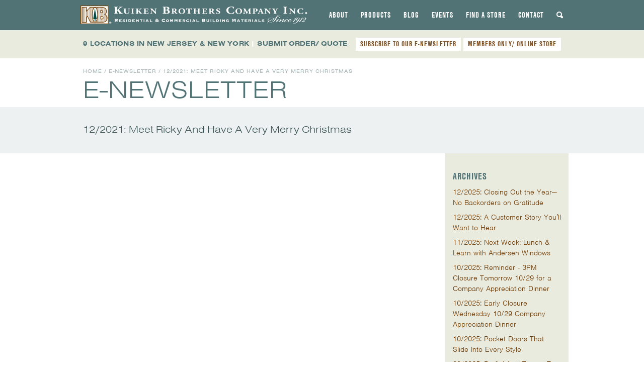

--- FILE ---
content_type: text/html; charset=UTF-8
request_url: https://www.kuikenbrothers.com/e-newsletters/12-2021-meet-ricky-and-have-a-very-merry-christmas/
body_size: 24428
content:
<!DOCTYPE html>
<html lang="en-US" id="html">
<head>
<meta charset="UTF-8">
<meta name="viewport" content="width=device-width, initial-scale=1">
<title>12/2021: Meet Ricky And Have A Very Merry Christmas - Kuiken Brothers</title>
<link data-rocket-prefetch href="https://fd.cleantalk.org" rel="dns-prefetch">
<link data-rocket-prefetch href="https://www.googletagmanager.com" rel="dns-prefetch">
<link data-rocket-prefetch href="https://static.addtoany.com" rel="dns-prefetch">
<link data-rocket-prefetch href="https://mailchi.mp" rel="dns-prefetch"><link rel="preload" data-rocket-preload as="image" href="https://www.kuikenbrothers.com/wp-content/themes/kuiken-bros-2013/img/logo-full-large.svg" fetchpriority="high">
<link rel="profile" href="http://gmpg.org/xfn/11">
<link rel="pingback" href="https://www.kuikenbrothers.com/xmlrpc.php">

<meta name='robots' content='index, follow, max-image-preview:large, max-snippet:-1, max-video-preview:-1' />

            <script data-no-defer="1" data-ezscrex="false" data-cfasync="false" data-pagespeed-no-defer data-cookieconsent="ignore">
                var ctPublicFunctions = {"_ajax_nonce":"2d36894a87","_rest_nonce":"df8cd8b41a","_ajax_url":"\/wp-admin\/admin-ajax.php","_rest_url":"https:\/\/www.kuikenbrothers.com\/wp-json\/","data__cookies_type":"none","data__ajax_type":"rest","data__bot_detector_enabled":"1","data__frontend_data_log_enabled":1,"cookiePrefix":"","wprocket_detected":true,"host_url":"www.kuikenbrothers.com","text__ee_click_to_select":"Click to select the whole data","text__ee_original_email":"The complete one is","text__ee_got_it":"Got it","text__ee_blocked":"Blocked","text__ee_cannot_connect":"Cannot connect","text__ee_cannot_decode":"Can not decode email. Unknown reason","text__ee_email_decoder":"CleanTalk email decoder","text__ee_wait_for_decoding":"The magic is on the way!","text__ee_decoding_process":"Please wait a few seconds while we decode the contact data."}
            </script>
        
            <script data-no-defer="1" data-ezscrex="false" data-cfasync="false" data-pagespeed-no-defer data-cookieconsent="ignore">
                var ctPublic = {"_ajax_nonce":"2d36894a87","settings__forms__check_internal":"0","settings__forms__check_external":"0","settings__forms__force_protection":0,"settings__forms__search_test":"0","settings__forms__wc_add_to_cart":"0","settings__data__bot_detector_enabled":"1","settings__sfw__anti_crawler":0,"blog_home":"https:\/\/www.kuikenbrothers.com\/","pixel__setting":"0","pixel__enabled":false,"pixel__url":null,"data__email_check_before_post":"1","data__email_check_exist_post":0,"data__cookies_type":"none","data__key_is_ok":true,"data__visible_fields_required":true,"wl_brandname":"Anti-Spam by CleanTalk","wl_brandname_short":"CleanTalk","ct_checkjs_key":"fdc81695e091dd44f50a1a72145a780d57876ff5f977078f681884e67f8c88bf","emailEncoderPassKey":"5ad1aabbf8d8c9875ccdb8824e834c01","bot_detector_forms_excluded":"W10=","advancedCacheExists":true,"varnishCacheExists":false,"wc_ajax_add_to_cart":false}
            </script>
        
	<!-- This site is optimized with the Yoast SEO plugin v26.6 - https://yoast.com/wordpress/plugins/seo/ -->
	<link rel="canonical" href="https://www.kuikenbrothers.com/e-newsletters/12-2021-meet-ricky-and-have-a-very-merry-christmas/" />
	<meta property="og:locale" content="en_US" />
	<meta property="og:type" content="article" />
	<meta property="og:title" content="12/2021: Meet Ricky And Have A Very Merry Christmas - Kuiken Brothers" />
	<meta property="og:url" content="https://www.kuikenbrothers.com/e-newsletters/12-2021-meet-ricky-and-have-a-very-merry-christmas/" />
	<meta property="og:site_name" content="Kuiken Brothers" />
	<meta property="article:publisher" content="https://www.facebook.com/kuikenbrothers/" />
	<meta property="article:modified_time" content="2022-02-18T21:10:26+00:00" />
	<meta property="og:image" content="https://www.kuikenbrothers.com/wp-content/uploads/kuiken-brothers-social-default-2.jpg" />
	<meta property="og:image:width" content="1200" />
	<meta property="og:image:height" content="675" />
	<meta property="og:image:type" content="image/jpeg" />
	<meta name="twitter:card" content="summary_large_image" />
	<meta name="twitter:site" content="@KuikenBrothers" />
	<script type="application/ld+json" class="yoast-schema-graph">{"@context":"https://schema.org","@graph":[{"@type":"WebPage","@id":"https://www.kuikenbrothers.com/e-newsletters/12-2021-meet-ricky-and-have-a-very-merry-christmas/","url":"https://www.kuikenbrothers.com/e-newsletters/12-2021-meet-ricky-and-have-a-very-merry-christmas/","name":"12/2021: Meet Ricky And Have A Very Merry Christmas - Kuiken Brothers","isPartOf":{"@id":"https://www.kuikenbrothers.com/#website"},"datePublished":"2021-12-22T21:08:15+00:00","dateModified":"2022-02-18T21:10:26+00:00","inLanguage":"en-US","potentialAction":[{"@type":"ReadAction","target":["https://www.kuikenbrothers.com/e-newsletters/12-2021-meet-ricky-and-have-a-very-merry-christmas/"]}]},{"@type":"WebSite","@id":"https://www.kuikenbrothers.com/#website","url":"https://www.kuikenbrothers.com/","name":"Kuiken Brothers","description":"","potentialAction":[{"@type":"SearchAction","target":{"@type":"EntryPoint","urlTemplate":"https://www.kuikenbrothers.com/?s={search_term_string}"},"query-input":{"@type":"PropertyValueSpecification","valueRequired":true,"valueName":"search_term_string"}}],"inLanguage":"en-US"}]}</script>
	<!-- / Yoast SEO plugin. -->


<link rel='dns-prefetch' href='//static.addtoany.com' />
<link rel='dns-prefetch' href='//fd.cleantalk.org' />

<link rel="alternate" type="application/rss+xml" title="Kuiken Brothers &raquo; Feed" href="https://www.kuikenbrothers.com/feed/" />
<link rel="alternate" type="text/calendar" title="Kuiken Brothers &raquo; iCal Feed" href="https://www.kuikenbrothers.com/employee-center-events/?ical=1" />
<link rel="alternate" title="oEmbed (JSON)" type="application/json+oembed" href="https://www.kuikenbrothers.com/wp-json/oembed/1.0/embed?url=https%3A%2F%2Fwww.kuikenbrothers.com%2Fe-newsletters%2F12-2021-meet-ricky-and-have-a-very-merry-christmas%2F" />
<link rel="alternate" title="oEmbed (XML)" type="text/xml+oembed" href="https://www.kuikenbrothers.com/wp-json/oembed/1.0/embed?url=https%3A%2F%2Fwww.kuikenbrothers.com%2Fe-newsletters%2F12-2021-meet-ricky-and-have-a-very-merry-christmas%2F&#038;format=xml" />
		<!-- This site uses the Google Analytics by MonsterInsights plugin v9.11.1 - Using Analytics tracking - https://www.monsterinsights.com/ -->
							<script src="//www.googletagmanager.com/gtag/js?id=G-54ZM7JPPYB"  data-cfasync="false" data-wpfc-render="false" type="text/javascript" async></script>
			<script data-cfasync="false" data-wpfc-render="false" type="text/javascript">
				var mi_version = '9.11.1';
				var mi_track_user = true;
				var mi_no_track_reason = '';
								var MonsterInsightsDefaultLocations = {"page_location":"https:\/\/www.kuikenbrothers.com\/e-newsletters\/12-2021-meet-ricky-and-have-a-very-merry-christmas\/"};
								if ( typeof MonsterInsightsPrivacyGuardFilter === 'function' ) {
					var MonsterInsightsLocations = (typeof MonsterInsightsExcludeQuery === 'object') ? MonsterInsightsPrivacyGuardFilter( MonsterInsightsExcludeQuery ) : MonsterInsightsPrivacyGuardFilter( MonsterInsightsDefaultLocations );
				} else {
					var MonsterInsightsLocations = (typeof MonsterInsightsExcludeQuery === 'object') ? MonsterInsightsExcludeQuery : MonsterInsightsDefaultLocations;
				}

								var disableStrs = [
										'ga-disable-G-54ZM7JPPYB',
									];

				/* Function to detect opted out users */
				function __gtagTrackerIsOptedOut() {
					for (var index = 0; index < disableStrs.length; index++) {
						if (document.cookie.indexOf(disableStrs[index] + '=true') > -1) {
							return true;
						}
					}

					return false;
				}

				/* Disable tracking if the opt-out cookie exists. */
				if (__gtagTrackerIsOptedOut()) {
					for (var index = 0; index < disableStrs.length; index++) {
						window[disableStrs[index]] = true;
					}
				}

				/* Opt-out function */
				function __gtagTrackerOptout() {
					for (var index = 0; index < disableStrs.length; index++) {
						document.cookie = disableStrs[index] + '=true; expires=Thu, 31 Dec 2099 23:59:59 UTC; path=/';
						window[disableStrs[index]] = true;
					}
				}

				if ('undefined' === typeof gaOptout) {
					function gaOptout() {
						__gtagTrackerOptout();
					}
				}
								window.dataLayer = window.dataLayer || [];

				window.MonsterInsightsDualTracker = {
					helpers: {},
					trackers: {},
				};
				if (mi_track_user) {
					function __gtagDataLayer() {
						dataLayer.push(arguments);
					}

					function __gtagTracker(type, name, parameters) {
						if (!parameters) {
							parameters = {};
						}

						if (parameters.send_to) {
							__gtagDataLayer.apply(null, arguments);
							return;
						}

						if (type === 'event') {
														parameters.send_to = monsterinsights_frontend.v4_id;
							var hookName = name;
							if (typeof parameters['event_category'] !== 'undefined') {
								hookName = parameters['event_category'] + ':' + name;
							}

							if (typeof MonsterInsightsDualTracker.trackers[hookName] !== 'undefined') {
								MonsterInsightsDualTracker.trackers[hookName](parameters);
							} else {
								__gtagDataLayer('event', name, parameters);
							}
							
						} else {
							__gtagDataLayer.apply(null, arguments);
						}
					}

					__gtagTracker('js', new Date());
					__gtagTracker('set', {
						'developer_id.dZGIzZG': true,
											});
					if ( MonsterInsightsLocations.page_location ) {
						__gtagTracker('set', MonsterInsightsLocations);
					}
										__gtagTracker('config', 'G-54ZM7JPPYB', {"forceSSL":"true"} );
										window.gtag = __gtagTracker;										(function () {
						/* https://developers.google.com/analytics/devguides/collection/analyticsjs/ */
						/* ga and __gaTracker compatibility shim. */
						var noopfn = function () {
							return null;
						};
						var newtracker = function () {
							return new Tracker();
						};
						var Tracker = function () {
							return null;
						};
						var p = Tracker.prototype;
						p.get = noopfn;
						p.set = noopfn;
						p.send = function () {
							var args = Array.prototype.slice.call(arguments);
							args.unshift('send');
							__gaTracker.apply(null, args);
						};
						var __gaTracker = function () {
							var len = arguments.length;
							if (len === 0) {
								return;
							}
							var f = arguments[len - 1];
							if (typeof f !== 'object' || f === null || typeof f.hitCallback !== 'function') {
								if ('send' === arguments[0]) {
									var hitConverted, hitObject = false, action;
									if ('event' === arguments[1]) {
										if ('undefined' !== typeof arguments[3]) {
											hitObject = {
												'eventAction': arguments[3],
												'eventCategory': arguments[2],
												'eventLabel': arguments[4],
												'value': arguments[5] ? arguments[5] : 1,
											}
										}
									}
									if ('pageview' === arguments[1]) {
										if ('undefined' !== typeof arguments[2]) {
											hitObject = {
												'eventAction': 'page_view',
												'page_path': arguments[2],
											}
										}
									}
									if (typeof arguments[2] === 'object') {
										hitObject = arguments[2];
									}
									if (typeof arguments[5] === 'object') {
										Object.assign(hitObject, arguments[5]);
									}
									if ('undefined' !== typeof arguments[1].hitType) {
										hitObject = arguments[1];
										if ('pageview' === hitObject.hitType) {
											hitObject.eventAction = 'page_view';
										}
									}
									if (hitObject) {
										action = 'timing' === arguments[1].hitType ? 'timing_complete' : hitObject.eventAction;
										hitConverted = mapArgs(hitObject);
										__gtagTracker('event', action, hitConverted);
									}
								}
								return;
							}

							function mapArgs(args) {
								var arg, hit = {};
								var gaMap = {
									'eventCategory': 'event_category',
									'eventAction': 'event_action',
									'eventLabel': 'event_label',
									'eventValue': 'event_value',
									'nonInteraction': 'non_interaction',
									'timingCategory': 'event_category',
									'timingVar': 'name',
									'timingValue': 'value',
									'timingLabel': 'event_label',
									'page': 'page_path',
									'location': 'page_location',
									'title': 'page_title',
									'referrer' : 'page_referrer',
								};
								for (arg in args) {
																		if (!(!args.hasOwnProperty(arg) || !gaMap.hasOwnProperty(arg))) {
										hit[gaMap[arg]] = args[arg];
									} else {
										hit[arg] = args[arg];
									}
								}
								return hit;
							}

							try {
								f.hitCallback();
							} catch (ex) {
							}
						};
						__gaTracker.create = newtracker;
						__gaTracker.getByName = newtracker;
						__gaTracker.getAll = function () {
							return [];
						};
						__gaTracker.remove = noopfn;
						__gaTracker.loaded = true;
						window['__gaTracker'] = __gaTracker;
					})();
									} else {
										console.log("");
					(function () {
						function __gtagTracker() {
							return null;
						}

						window['__gtagTracker'] = __gtagTracker;
						window['gtag'] = __gtagTracker;
					})();
									}
			</script>
							<!-- / Google Analytics by MonsterInsights -->
		<style id='wp-img-auto-sizes-contain-inline-css' type='text/css'>
img:is([sizes=auto i],[sizes^="auto," i]){contain-intrinsic-size:3000px 1500px}
/*# sourceURL=wp-img-auto-sizes-contain-inline-css */
</style>
<link rel='stylesheet' id='sbi_styles-css' href='https://www.kuikenbrothers.com/wp-content/plugins/instagram-feed/css/sbi-styles.min.css?ver=6.10.0' type='text/css' media='all' />
<style id='wp-emoji-styles-inline-css' type='text/css'>

	img.wp-smiley, img.emoji {
		display: inline !important;
		border: none !important;
		box-shadow: none !important;
		height: 1em !important;
		width: 1em !important;
		margin: 0 0.07em !important;
		vertical-align: -0.1em !important;
		background: none !important;
		padding: 0 !important;
	}
/*# sourceURL=wp-emoji-styles-inline-css */
</style>
<link rel='stylesheet' id='wp-block-library-css' href='https://www.kuikenbrothers.com/wp-includes/css/dist/block-library/style.min.css?ver=6.9' type='text/css' media='all' />
<style id='global-styles-inline-css' type='text/css'>
:root{--wp--preset--aspect-ratio--square: 1;--wp--preset--aspect-ratio--4-3: 4/3;--wp--preset--aspect-ratio--3-4: 3/4;--wp--preset--aspect-ratio--3-2: 3/2;--wp--preset--aspect-ratio--2-3: 2/3;--wp--preset--aspect-ratio--16-9: 16/9;--wp--preset--aspect-ratio--9-16: 9/16;--wp--preset--color--black: #000000;--wp--preset--color--cyan-bluish-gray: #abb8c3;--wp--preset--color--white: #ffffff;--wp--preset--color--pale-pink: #f78da7;--wp--preset--color--vivid-red: #cf2e2e;--wp--preset--color--luminous-vivid-orange: #ff6900;--wp--preset--color--luminous-vivid-amber: #fcb900;--wp--preset--color--light-green-cyan: #7bdcb5;--wp--preset--color--vivid-green-cyan: #00d084;--wp--preset--color--pale-cyan-blue: #8ed1fc;--wp--preset--color--vivid-cyan-blue: #0693e3;--wp--preset--color--vivid-purple: #9b51e0;--wp--preset--gradient--vivid-cyan-blue-to-vivid-purple: linear-gradient(135deg,rgb(6,147,227) 0%,rgb(155,81,224) 100%);--wp--preset--gradient--light-green-cyan-to-vivid-green-cyan: linear-gradient(135deg,rgb(122,220,180) 0%,rgb(0,208,130) 100%);--wp--preset--gradient--luminous-vivid-amber-to-luminous-vivid-orange: linear-gradient(135deg,rgb(252,185,0) 0%,rgb(255,105,0) 100%);--wp--preset--gradient--luminous-vivid-orange-to-vivid-red: linear-gradient(135deg,rgb(255,105,0) 0%,rgb(207,46,46) 100%);--wp--preset--gradient--very-light-gray-to-cyan-bluish-gray: linear-gradient(135deg,rgb(238,238,238) 0%,rgb(169,184,195) 100%);--wp--preset--gradient--cool-to-warm-spectrum: linear-gradient(135deg,rgb(74,234,220) 0%,rgb(151,120,209) 20%,rgb(207,42,186) 40%,rgb(238,44,130) 60%,rgb(251,105,98) 80%,rgb(254,248,76) 100%);--wp--preset--gradient--blush-light-purple: linear-gradient(135deg,rgb(255,206,236) 0%,rgb(152,150,240) 100%);--wp--preset--gradient--blush-bordeaux: linear-gradient(135deg,rgb(254,205,165) 0%,rgb(254,45,45) 50%,rgb(107,0,62) 100%);--wp--preset--gradient--luminous-dusk: linear-gradient(135deg,rgb(255,203,112) 0%,rgb(199,81,192) 50%,rgb(65,88,208) 100%);--wp--preset--gradient--pale-ocean: linear-gradient(135deg,rgb(255,245,203) 0%,rgb(182,227,212) 50%,rgb(51,167,181) 100%);--wp--preset--gradient--electric-grass: linear-gradient(135deg,rgb(202,248,128) 0%,rgb(113,206,126) 100%);--wp--preset--gradient--midnight: linear-gradient(135deg,rgb(2,3,129) 0%,rgb(40,116,252) 100%);--wp--preset--font-size--small: 13px;--wp--preset--font-size--medium: 20px;--wp--preset--font-size--large: 36px;--wp--preset--font-size--x-large: 42px;--wp--preset--spacing--20: 0.44rem;--wp--preset--spacing--30: 0.67rem;--wp--preset--spacing--40: 1rem;--wp--preset--spacing--50: 1.5rem;--wp--preset--spacing--60: 2.25rem;--wp--preset--spacing--70: 3.38rem;--wp--preset--spacing--80: 5.06rem;--wp--preset--shadow--natural: 6px 6px 9px rgba(0, 0, 0, 0.2);--wp--preset--shadow--deep: 12px 12px 50px rgba(0, 0, 0, 0.4);--wp--preset--shadow--sharp: 6px 6px 0px rgba(0, 0, 0, 0.2);--wp--preset--shadow--outlined: 6px 6px 0px -3px rgb(255, 255, 255), 6px 6px rgb(0, 0, 0);--wp--preset--shadow--crisp: 6px 6px 0px rgb(0, 0, 0);}:where(.is-layout-flex){gap: 0.5em;}:where(.is-layout-grid){gap: 0.5em;}body .is-layout-flex{display: flex;}.is-layout-flex{flex-wrap: wrap;align-items: center;}.is-layout-flex > :is(*, div){margin: 0;}body .is-layout-grid{display: grid;}.is-layout-grid > :is(*, div){margin: 0;}:where(.wp-block-columns.is-layout-flex){gap: 2em;}:where(.wp-block-columns.is-layout-grid){gap: 2em;}:where(.wp-block-post-template.is-layout-flex){gap: 1.25em;}:where(.wp-block-post-template.is-layout-grid){gap: 1.25em;}.has-black-color{color: var(--wp--preset--color--black) !important;}.has-cyan-bluish-gray-color{color: var(--wp--preset--color--cyan-bluish-gray) !important;}.has-white-color{color: var(--wp--preset--color--white) !important;}.has-pale-pink-color{color: var(--wp--preset--color--pale-pink) !important;}.has-vivid-red-color{color: var(--wp--preset--color--vivid-red) !important;}.has-luminous-vivid-orange-color{color: var(--wp--preset--color--luminous-vivid-orange) !important;}.has-luminous-vivid-amber-color{color: var(--wp--preset--color--luminous-vivid-amber) !important;}.has-light-green-cyan-color{color: var(--wp--preset--color--light-green-cyan) !important;}.has-vivid-green-cyan-color{color: var(--wp--preset--color--vivid-green-cyan) !important;}.has-pale-cyan-blue-color{color: var(--wp--preset--color--pale-cyan-blue) !important;}.has-vivid-cyan-blue-color{color: var(--wp--preset--color--vivid-cyan-blue) !important;}.has-vivid-purple-color{color: var(--wp--preset--color--vivid-purple) !important;}.has-black-background-color{background-color: var(--wp--preset--color--black) !important;}.has-cyan-bluish-gray-background-color{background-color: var(--wp--preset--color--cyan-bluish-gray) !important;}.has-white-background-color{background-color: var(--wp--preset--color--white) !important;}.has-pale-pink-background-color{background-color: var(--wp--preset--color--pale-pink) !important;}.has-vivid-red-background-color{background-color: var(--wp--preset--color--vivid-red) !important;}.has-luminous-vivid-orange-background-color{background-color: var(--wp--preset--color--luminous-vivid-orange) !important;}.has-luminous-vivid-amber-background-color{background-color: var(--wp--preset--color--luminous-vivid-amber) !important;}.has-light-green-cyan-background-color{background-color: var(--wp--preset--color--light-green-cyan) !important;}.has-vivid-green-cyan-background-color{background-color: var(--wp--preset--color--vivid-green-cyan) !important;}.has-pale-cyan-blue-background-color{background-color: var(--wp--preset--color--pale-cyan-blue) !important;}.has-vivid-cyan-blue-background-color{background-color: var(--wp--preset--color--vivid-cyan-blue) !important;}.has-vivid-purple-background-color{background-color: var(--wp--preset--color--vivid-purple) !important;}.has-black-border-color{border-color: var(--wp--preset--color--black) !important;}.has-cyan-bluish-gray-border-color{border-color: var(--wp--preset--color--cyan-bluish-gray) !important;}.has-white-border-color{border-color: var(--wp--preset--color--white) !important;}.has-pale-pink-border-color{border-color: var(--wp--preset--color--pale-pink) !important;}.has-vivid-red-border-color{border-color: var(--wp--preset--color--vivid-red) !important;}.has-luminous-vivid-orange-border-color{border-color: var(--wp--preset--color--luminous-vivid-orange) !important;}.has-luminous-vivid-amber-border-color{border-color: var(--wp--preset--color--luminous-vivid-amber) !important;}.has-light-green-cyan-border-color{border-color: var(--wp--preset--color--light-green-cyan) !important;}.has-vivid-green-cyan-border-color{border-color: var(--wp--preset--color--vivid-green-cyan) !important;}.has-pale-cyan-blue-border-color{border-color: var(--wp--preset--color--pale-cyan-blue) !important;}.has-vivid-cyan-blue-border-color{border-color: var(--wp--preset--color--vivid-cyan-blue) !important;}.has-vivid-purple-border-color{border-color: var(--wp--preset--color--vivid-purple) !important;}.has-vivid-cyan-blue-to-vivid-purple-gradient-background{background: var(--wp--preset--gradient--vivid-cyan-blue-to-vivid-purple) !important;}.has-light-green-cyan-to-vivid-green-cyan-gradient-background{background: var(--wp--preset--gradient--light-green-cyan-to-vivid-green-cyan) !important;}.has-luminous-vivid-amber-to-luminous-vivid-orange-gradient-background{background: var(--wp--preset--gradient--luminous-vivid-amber-to-luminous-vivid-orange) !important;}.has-luminous-vivid-orange-to-vivid-red-gradient-background{background: var(--wp--preset--gradient--luminous-vivid-orange-to-vivid-red) !important;}.has-very-light-gray-to-cyan-bluish-gray-gradient-background{background: var(--wp--preset--gradient--very-light-gray-to-cyan-bluish-gray) !important;}.has-cool-to-warm-spectrum-gradient-background{background: var(--wp--preset--gradient--cool-to-warm-spectrum) !important;}.has-blush-light-purple-gradient-background{background: var(--wp--preset--gradient--blush-light-purple) !important;}.has-blush-bordeaux-gradient-background{background: var(--wp--preset--gradient--blush-bordeaux) !important;}.has-luminous-dusk-gradient-background{background: var(--wp--preset--gradient--luminous-dusk) !important;}.has-pale-ocean-gradient-background{background: var(--wp--preset--gradient--pale-ocean) !important;}.has-electric-grass-gradient-background{background: var(--wp--preset--gradient--electric-grass) !important;}.has-midnight-gradient-background{background: var(--wp--preset--gradient--midnight) !important;}.has-small-font-size{font-size: var(--wp--preset--font-size--small) !important;}.has-medium-font-size{font-size: var(--wp--preset--font-size--medium) !important;}.has-large-font-size{font-size: var(--wp--preset--font-size--large) !important;}.has-x-large-font-size{font-size: var(--wp--preset--font-size--x-large) !important;}
/*# sourceURL=global-styles-inline-css */
</style>

<style id='classic-theme-styles-inline-css' type='text/css'>
/*! This file is auto-generated */
.wp-block-button__link{color:#fff;background-color:#32373c;border-radius:9999px;box-shadow:none;text-decoration:none;padding:calc(.667em + 2px) calc(1.333em + 2px);font-size:1.125em}.wp-block-file__button{background:#32373c;color:#fff;text-decoration:none}
/*# sourceURL=/wp-includes/css/classic-themes.min.css */
</style>
<link rel='stylesheet' id='cleantalk-public-css-css' href='https://www.kuikenbrothers.com/wp-content/plugins/cleantalk-spam-protect/css/cleantalk-public.min.css?ver=6.70.1_1767750270' type='text/css' media='all' />
<link rel='stylesheet' id='cleantalk-email-decoder-css-css' href='https://www.kuikenbrothers.com/wp-content/plugins/cleantalk-spam-protect/css/cleantalk-email-decoder.min.css?ver=6.70.1_1767750270' type='text/css' media='all' />
<link rel='stylesheet' id='ivory-search-styles-css' href='https://www.kuikenbrothers.com/wp-content/plugins/add-search-to-menu/public/css/ivory-search.min.css?ver=5.5.13' type='text/css' media='all' />
<link rel='stylesheet' id='foundation-css-css' href='https://www.kuikenbrothers.com/wp-content/themes/kuiken-bros-2013/css/foundation.min.css?ver=3.2.5' type='text/css' media='all' />
<link data-minify="1" rel='stylesheet' id='kuiken-style-css' href='https://www.kuikenbrothers.com/wp-content/cache/min/1/wp-content/themes/kuiken-bros-2013/css/style.css?ver=1765321446' type='text/css' media='all' />
<link data-minify="1" rel='stylesheet' id='flexslider-base-style-css' href='https://www.kuikenbrothers.com/wp-content/cache/min/1/wp-content/themes/kuiken-bros-2013/css/flexslider.css?ver=1765321446' type='text/css' media='all' />
<link rel='stylesheet' id='fancybox-base-style-css' href='https://www.kuikenbrothers.com/wp-content/themes/kuiken-bros-2013/css/jquery.fancybox.min.css?ver=3.1.20' type='text/css' media='all' />
<link data-minify="1" rel='stylesheet' id='responsive-tables-style-css' href='https://www.kuikenbrothers.com/wp-content/cache/min/1/wp-content/themes/kuiken-bros-2013/css/responsive-tables.css?ver=1765321446' type='text/css' media='all' />
<link data-minify="1" rel='stylesheet' id='select2-styles-css' href='https://www.kuikenbrothers.com/wp-content/cache/min/1/wp-content/themes/kuiken-bros-2013/js/select2/select2.css?ver=1765321446' type='text/css' media='all' />
<link data-minify="1" rel='stylesheet' id='arve-css' href='https://www.kuikenbrothers.com/wp-content/cache/min/1/wp-content/plugins/advanced-responsive-video-embedder/build/main.css?ver=1765321446' type='text/css' media='all' />
<link rel='stylesheet' id='addtoany-css' href='https://www.kuikenbrothers.com/wp-content/plugins/add-to-any/addtoany.min.css?ver=1.16' type='text/css' media='all' />
<style id='addtoany-inline-css' type='text/css'>
.addtoany_shortcode .a2a_svg.a2a_s__default {padding:5px; border-radius:0 !important;}
/*# sourceURL=addtoany-inline-css */
</style>
<script data-minify="1" type="text/javascript" src="https://www.kuikenbrothers.com/wp-content/cache/min/1/wp-content/themes/kuiken-bros-2013/js/modernizr.foundation.js?ver=1765321446" id="modernizr-js"></script>
<script type="text/javascript" src="https://www.kuikenbrothers.com/wp-content/plugins/google-analytics-for-wordpress/assets/js/frontend-gtag.min.js?ver=9.11.1" id="monsterinsights-frontend-script-js" async="async" data-wp-strategy="async"></script>
<script data-cfasync="false" data-wpfc-render="false" type="text/javascript" id='monsterinsights-frontend-script-js-extra'>/* <![CDATA[ */
var monsterinsights_frontend = {"js_events_tracking":"true","download_extensions":"doc,pdf,ppt,zip,xls,dwg,dxf,skp,docx,pptx,xlsx","inbound_paths":"[]","home_url":"https:\/\/www.kuikenbrothers.com","hash_tracking":"false","v4_id":"G-54ZM7JPPYB"};/* ]]> */
</script>
<script type="text/javascript" id="addtoany-core-js-before">
/* <![CDATA[ */
window.a2a_config=window.a2a_config||{};a2a_config.callbacks=[];a2a_config.overlays=[];a2a_config.templates={};

//# sourceURL=addtoany-core-js-before
/* ]]> */
</script>
<script type="text/javascript" defer src="https://static.addtoany.com/menu/page.js" id="addtoany-core-js"></script>
<script type="text/javascript" src="https://www.kuikenbrothers.com/wp-includes/js/jquery/jquery.min.js?ver=3.7.1" id="jquery-core-js"></script>
<script type="text/javascript" src="https://www.kuikenbrothers.com/wp-includes/js/jquery/jquery-migrate.min.js?ver=3.4.1" id="jquery-migrate-js"></script>
<script type="text/javascript" defer src="https://www.kuikenbrothers.com/wp-content/plugins/add-to-any/addtoany.min.js?ver=1.1" id="addtoany-jquery-js"></script>
<script type="text/javascript" src="https://www.kuikenbrothers.com/wp-content/plugins/cleantalk-spam-protect/js/apbct-public-bundle.min.js?ver=6.70.1_1767750270" id="apbct-public-bundle.min-js-js"></script>
<script data-minify="1" type="text/javascript" src="https://www.kuikenbrothers.com/wp-content/cache/min/1/ct-bot-detector-wrapper.js?ver=1765321446" id="ct_bot_detector-js" defer="defer" data-wp-strategy="defer"></script>
<script data-minify="1" type="text/javascript" src="https://www.kuikenbrothers.com/wp-content/cache/min/1/wp-content/themes/kuiken-bros-2013/js/responsive-tables.js?ver=1765321446" id="responsive-tables-script-js"></script>
<script type="text/javascript" src="https://www.kuikenbrothers.com/wp-content/themes/kuiken-bros-2013/js/select2/select2.min.js?ver=6.9" id="select2-script-js"></script>
<script data-minify="1" type="text/javascript" src="https://www.kuikenbrothers.com/wp-content/cache/min/1/wp-content/themes/kuiken-bros-2013/js/flexible-lead-time.js?ver=1765321446" id="kuiken-flexible-lead-time-js"></script>
<script data-minify="1" type="text/javascript" src="https://www.kuikenbrothers.com/wp-content/cache/min/1/wp-content/themes/kuiken-bros-2013/js/kuiken.js?ver=1765321446" id="kuiken-script-js"></script>
<link rel="https://api.w.org/" href="https://www.kuikenbrothers.com/wp-json/" /><link rel="EditURI" type="application/rsd+xml" title="RSD" href="https://www.kuikenbrothers.com/xmlrpc.php?rsd" />
<link rel='shortlink' href='https://www.kuikenbrothers.com/?p=20407' />
<meta name="tec-api-version" content="v1"><meta name="tec-api-origin" content="https://www.kuikenbrothers.com"><link rel="alternate" href="https://www.kuikenbrothers.com/wp-json/tribe/events/v1/" /><link data-minify="1" rel="stylesheet" href="https://www.kuikenbrothers.com/wp-content/cache/min/1/wkv0twp.css?ver=1765321446">
<link rel="icon" type="image/png" href="https://www.kuikenbrothers.com/wp-content/themes/kuiken-bros-2013/favicons/favicon-96x96.png" sizes="96x96" />
		<link rel="icon" type="image/svg+xml" href="https://www.kuikenbrothers.com/wp-content/themes/kuiken-bros-2013/favicons/favicon.svg" />
		<link rel="shortcut icon" href="https://www.kuikenbrothers.com/wp-content/themes/kuiken-bros-2013/favicons/favicon.ico" />
		<link rel="apple-touch-icon" sizes="180x180" href="https://www.kuikenbrothers.com/wp-content/themes/kuiken-bros-2013/favicons/apple-touch-icon.png" />
		<meta name="apple-mobile-web-app-title" content="Kuiken Brothers" />
		<link rel="manifest" href="https://www.kuikenbrothers.com/wp-content/themes/kuiken-bros-2013/favicons/site.webmanifest" />
				<style type="text/css">
						#is-ajax-search-result-27136 .is-ajax-search-post:hover,
	            #is-ajax-search-result-27136 .is-show-more-results:hover,
	            #is-ajax-search-details-27136 .is-ajax-search-tags-details > div:hover,
	            #is-ajax-search-details-27136 .is-ajax-search-categories-details > div:hover {
					background-color: #edf1f1 !important;
				}
                        				#is-ajax-search-result-27136 a,
                #is-ajax-search-details-27136 a:not(.button) {
					color: #517375 !important;
				}
                #is-ajax-search-details-27136 .is-ajax-woocommerce-actions a.button {
                	background-color: #517375 !important;
                }
                        				#is-ajax-search-result-27136 .is-ajax-search-post,
				#is-ajax-search-details-27136 .is-ajax-search-post-details {
				    border-color: #edf1f1 !important;
				}
                #is-ajax-search-result-27136,
                #is-ajax-search-details-27136 {
                    background-color: #edf1f1 !important;
                }
						</style>
		
<style id="rocket-lazyrender-inline-css">[data-wpr-lazyrender] {content-visibility: auto;}</style><meta name="generator" content="WP Rocket 3.20.3" data-wpr-features="wpr_minify_js wpr_preconnect_external_domains wpr_automatic_lazy_rendering wpr_oci wpr_minify_css wpr_desktop" /></head>

<body class="wp-singular e-newsletter-template-default single single-e-newsletter postid-20407 wp-theme-kuiken-bros-2013 loading tribe-no-js kuiken-bros-2013 group-blog">
<div  id="page-wrap" class="hfeed site">
	<div  id="mega-tabs-wrap" class="hide-for-small">
	<div  id="mega-tabs" class="cf">
	<div class="mega-contain-to-grid">
	<a href="https://www.kuikenbrothers.com/" rel="home" class="logo">
		<img fetchpriority="high" src="https://www.kuikenbrothers.com/wp-content/themes/kuiken-bros-2013/img/logo-full-large.svg" alt="Kuiken Brothers" class="hide-custom-medium" width="451" height="37">
		<img src="https://www.kuikenbrothers.com/wp-content/themes/kuiken-bros-2013/img/logo-medium.svg" alt="Kuiken Brothers" style="display:none;" width="273" height="37" class="show-custom-medium">
	</a>
		<ul id="mega-tabs-nav">
			<li><a href="#tabs-1">About</a></li>
			<li><a href="#tabs-2">Products</a></li>
			<li><a href="#tabs-4">Blog</a></li>
			<li><a href="#tabs-6">Events</a></li>
			<li><a href="#tabs-5">Find a Store</a></li>
			<li><a href="#tabs-7">Contact</a></li>
			<li><a href="#tabs-8" class="search"><span>Search</span></a></li>
		</ul>
	</div>
		<div id="tabs-1" class="tab-content" style="display:none"><!-- About Us -->
						<div  class="row">
				<div class="six columns">
					<div  class="row">
						<div class="seven columns">
							<div class="panel">
								<p>Established in 1912, Kuiken Brothers has grown to be the leading supplier of quality residential and commercial building materials with a focus on serving the needs of professional contractors and homeowners in the region. With more than 325 building material specialists in the company, we have a total of nine locations to service the greater Tri-State area and can fulfill out-of-state orders upon request.</p>
							</div>
						</div>
						<div class="five columns">
							<h5>About Us</h5>
							<ul class="subpage_list no-bullet ext-light">											<li><a href="https://www.kuikenbrothers.com/products/" target="_self">Products</a></li>
																					<li><a href="https://www.kuikenbrothers.com/about-us/services/" target="_self">Services</a></li>
																					<li><a href="https://www.kuikenbrothers.com/about-us/showrooms/" target="_self">Showrooms</a></li>
																					<li><a href="https://www.kuikenbrothers.com/about-us/our-customers/" target="_self">Our Customers</a></li>
																					<li><a href="https://www.kuikenbrothers.com/about-us/in-the-news/" target="_self">In the News</a></li>
																					<li><a href="https://www.kuikenbrothers.com/about-us/story/" target="_self">Our Story</a></li>
																					<li><a href="https://www.kuikenbrothers.com/about-us/100th-anniversary-book/" target="_self">100th Anniversary Book</a></li>
																					<li><a href="https://www.kuikenbrothers.com/about-us/employment-2/" target="_self">Employment</a></li>
										</ul>						</div>
					</div>
				</div>
				<div class="six columns">
					<div class="mega-menu-blocks-wrap">
						<ul class="block-grid four-up mega-menu-blocks"><li>											<a href="https://www.kuikenbrothers.com/find-a-store/" target="_self">
																					<img src="https://www.kuikenbrothers.com/wp-content/uploads/locations-map-Newark_fpss-222x197.jpg" alt="KB Locations" width="222" height="197" />
																					<span>Locations</span></a>
										</li><li>											<a href="https://www.kuikenbrothers.com/about-us/services/delivery-capabilities/" target="_self">
																					<img src="https://www.kuikenbrothers.com/wp-content/uploads/Kuiken-Brothers-Boom-Delivery-Commercial-Building-Materials-2-222x197.jpg" alt="" width="222" height="197" />
																					<span>Delivery</span></a>
										</li><li>											<a href="https://www.kuikenbrothers.com/about-us/100th-anniversary-book/" target="_self">
																					<img src="https://www.kuikenbrothers.com/wp-content/uploads/Kuiken-Brothers-Fair-Lawn-NJ-Building-Materials-Windows-Doors-History-21-222x197.jpg" alt="" width="222" height="197" />
																					<span>History</span></a>
										</li><li>											<a href="https://www.kuikenbrothers.com/about-us/showrooms/" target="_self">
																					<img src="https://www.kuikenbrothers.com/wp-content/uploads/about-showrooms.jpg" alt="Showrooms" width="222" height="197" />
																					<span>Showrooms</span></a>
										</li></ul>					</div>
				</div>
			</div>
			<div class="row">
				<div class="twelve columns">
					<div class="mega-social-inline-wrap">
						<h5>Find us on:</h5>
						<ul class="mega-social-inline no-bullet">
							<li><a href="https://www.facebook.com/kuikenbrothers" target="_blank"><img src="https://www.kuikenbrothers.com/wp-content/themes/kuiken-bros-2013/img/social-fb.png" width="32" height="32" alt="facebook">Facebook</a></li>
							<li><a href="http://instagram.com/kuikenbrothers" target="_blank"><img src="https://www.kuikenbrothers.com/wp-content/themes/kuiken-bros-2013/img/social-instagram.png" width="32" height="32" alt="instagram">Instagram</a></li>
							<li><a href="https://twitter.com/KuikenBrothers" target="_blank"><img src="https://www.kuikenbrothers.com/wp-content/themes/kuiken-bros-2013/img/social-twitter.png" width="32" height="32" alt="twitter">Twitter</a></li>
							<li><a href="http://www.youtube.com/user/KuikenBrothers" target="_blank"><img src="https://www.kuikenbrothers.com/wp-content/themes/kuiken-bros-2013/img/social-youtube.png" width="32" height="32" alt="youtube">YouTube</a></li>
							<li><a href="http://www.houzz.com/pro/kuikenbrothers/kuiken-brothers-company-inc" target="_blank"><img src="https://www.kuikenbrothers.com/wp-content/themes/kuiken-bros-2013/img/social-houzz.png" width="32" height="32" alt="houzz">Houzz</a></li>
							<li><a href="https://www.pinterest.com/kuikenbrothers/" target="_blank"><img src="https://www.kuikenbrothers.com/wp-content/themes/kuiken-bros-2013/img/social-pinterest.png" width="32" height="32" alt="Pinterest"/>Pinterest</a></li>
						</ul>
					</div>
				</div>
			</div>
		</div>
		<div id="tabs-2" class="tab-content" style="display:none"><!-- Products -->
						<div class="row">
				<div class="six columns">
					<p><a href="https://www.kuikenbrothers.com/products/" class="button secondary">Residential &amp; Commercial Building Materials</a></p>
					<ul class="subpage_list no-bullet ext-light mega-menu-two-columns">									<li><a href="https://www.kuikenbrothers.com/products/residential/hardware/architectural-hardware/" target="_self">Architectural Hardware</a></li>
																	<li><a href="https://www.kuikenbrothers.com/products/residential/lumber/boards/" target="_self">Boards</a></li>
																	<li><a href="https://www.kuikenbrothers.com/products/residential/cabinetry/" target="_self">Cabinetry</a></li>
																	<li><a href="https://www.kuikenbrothers.com/products/commercial/ceiling-tiles-suspension-systems/" target="_self">Ceiling Tiles &amp; Suspension Systems</a></li>
																	<li><a href="https://www.kuikenbrothers.com/products/commercial/commercial-door-hardware/" target="_self">Commercial Door &amp; Hardware</a></li>
																	<li><a href="https://www.kuikenbrothers.com/products/residential/deck-railing/" target="_self">Deck &amp; Railing</a></li>
																	<li><a href="https://www.kuikenbrothers.com/products/residential/doors/" target="_self">Doors</a></li>
																	<li><a href="https://www.kuikenbrothers.com/products/commercial/drywall/" target="_self">Drywall</a></li>
																	<li><a href="https://www.kuikenbrothers.com/products/commercial/drywall-accessories/" target="_self">Drywall Accessories</a></li>
																	<li><a href="https://www.kuikenbrothers.com/products/commercial/drywall-compounds/" target="_self">Drywall Compounds</a></li>
																	<li><a href="https://www.kuikenbrothers.com/products/residential/lumber/engineered-lumber/" target="_self">Engineered Lumber</a></li>
																	<li><a href="https://www.kuikenbrothers.com/products/commercial/exterior-sheathing/" target="_self">Exterior Sheathing</a></li>
																	<li><a href="https://www.kuikenbrothers.com/products/residential/hardware/fasteners/" target="_self">Fasteners</a></li>
																	<li><a href="https://www.kuikenbrothers.com/products/residential/flashing/" target="_self">Flashing</a></li>
																	<li><a href="https://www.kuikenbrothers.com/products/residential/flooring-stepping/" target="_self">Flooring &amp; Stepping</a></li>
																	<li><a href="https://www.kuikenbrothers.com/products/residential/hardwoods-in-stock/" target="_self">Hardwoods</a></li>
																	<li><a href="https://www.kuikenbrothers.com/products/commercial/commercial-door-hardware/hollow-metal-doors-frames/" target="_self">Hollow Metal Doors &amp; Frames</a></li>
																	<li><a href="https://www.kuikenbrothers.com/products/residential/insulation-ventilation/" target="_self">Insulation &amp; Ventilation</a></li>
																	<li><a href="https://www.kuikenbrothers.com/products/residential/jobsite-surface-protection/" target="_self">Jobsite/ Surface Protection</a></li>
																	<li><a href="https://www.kuikenbrothers.com/products/residential/lumber/" target="_self">Lumber &amp; Plywood</a></li>
																	<li><a href="https://www.kuikenbrothers.com/products/residential/millwork/" target="_self">Millwork</a></li>
																	<li><a href="https://www.kuikenbrothers.com/products/residential/moulding/" target="_self">Moulding</a></li>
																	<li><a href="https://www.kuikenbrothers.com/products/residential/paint/" target="_self">Paint</a></li>
																	<li><a href="https://www.kuikenbrothers.com/products/residential/siding/" target="_self">Siding</a></li>
																	<li><a href="https://www.kuikenbrothers.com/products/residential/sound-proofing/" target="_self">Sound Proofing</a></li>
																	<li><a href="https://www.kuikenbrothers.com/products/commercial/steel-studs/" target="_self">Steel Framing (Light &amp; Heavy Gauge)</a></li>
																	<li><a href="https://www.kuikenbrothers.com/products/residential/weatherization/" target="_self">Weatherization</a></li>
																	<li><a href="https://www.kuikenbrothers.com/products/residential/windows/" target="_self">Windows</a></li>
																	<li><a href="https://www.kuikenbrothers.com/products/commercial/wood-truss-systems/" target="_self">Wood Truss Systems</a></li>
								</ul>				</div>
				<div class="six columns">
					<div class="mega-menu-blocks-wrap">
												<ul class="block-grid four-up mega-menu-blocks"><li>											<a href="https://www.kuikenbrothers.com/products/residential/" target="_self">
																					<img src="https://www.kuikenbrothers.com/wp-content/uploads/products-residential.jpg" alt="Residential" width="222" height="197" />
																					<span>Residential</span></a>
										</li><li>											<a href="https://www.kuikenbrothers.com/products/commercial/" target="_self">
																					<img src="https://www.kuikenbrothers.com/wp-content/uploads/products-commercial.jpg" alt="Commercial" width="222" height="197" />
																					<span>Commercial</span></a>
										</li><li>											<a href="https://www.kuikenbrothers.com/products/residential/lumber/framing-lumber/" target="_self">
																					<img src="https://www.kuikenbrothers.com/wp-content/uploads/products-lumber.jpg" alt="Lumber" width="222" height="197" />
																					<span>Lumber</span></a>
										</li><li>											<a href="https://www.kuikenbrothers.com/products/commercial/steel-studs/" target="_self">
																					<img src="https://www.kuikenbrothers.com/wp-content/uploads/products-steel.jpg" alt="Steel" width="222" height="197" />
																					<span>Steel</span></a>
										</li><li>											<a href="https://www.kuikenbrothers.com/products/commercial/drywall/" target="_self">
																					<img src="https://www.kuikenbrothers.com/wp-content/uploads/products-drywall.jpg" alt="Drywall" width="222" height="197" />
																					<span>Drywall</span></a>
										</li><li>											<a href="https://www.kuikenbrothers.com/products/residential/moulding/" target="_self">
																					<img src="https://www.kuikenbrothers.com/wp-content/uploads/products-moulding.jpg" alt="Moulding" width="222" height="197" />
																					<span>Moulding</span></a>
										</li><li>											<a href="https://www.kuikenbrothers.com/products/residential/moulding/moulding-design-guide/" target="_self">
																					<img src="https://www.kuikenbrothers.com/wp-content/uploads/Federal-Mantel-LineDrawing-subpage-thumb-recrop.jpg" alt="Moulding Design Guide" width="222" height="197" />
																					<span>Moulding Design Guide</span></a>
										</li><li>											<a href="https://www.kuikenbrothers.com/manufacturer-literature/" target="_self">
																					<img src="https://www.kuikenbrothers.com/wp-content/uploads/about-moulding-cat.jpg" alt="Digital Library" width="222" height="197" />
																					<span>Manufacturer Literature/ Digital Library</span></a>
										</li></ul>					</div>
				</div>
			</div>
		</div>
		<div id="tabs-4" class="tab-content" style="display:none"><!-- Blog -->
					
			<div class="mega-menu-blog">
				<div class="mega-menu-blog-col" id="mega-menu-blog-col-1">
					<div class="top">
						<h5><a href="https://www.kuikenbrothers.com/blog/">See the Full Blog</a></h5>
						<p class="leading-sm">If you want to see everything that is happening at Kuiken Brothers (events, featured products, internal happenings, etc), this is the place to take a look.</p>
						<p><a href="https://www.kuikenbrothers.com/blog/" class="button secondary">See the Full Blog</a></p>
					</div>
				</div>
				<div class="mega-menu-blog-col" id="mega-menu-blog-col-2">
					<div class="top">
						<h5><a href="https://www.kuikenbrothers.com/category/featured-residential-products/">Featured Residential Products</a></h5>
						<p class="leading-sm">When we find a really cool product or unique installation method for a residential application, this is where we will post the details.</p>
					</div>
					<div class="bottom">
						<ul class="block-grid four-up mega-menu-blocks"><li>											<a href="https://www.kuikenbrothers.com/category/featured-residential-products/moulding-millwork/" target="_self">
																					<img src="https://www.kuikenbrothers.com/wp-content/uploads/blog-mega-menu-moulding-1.jpg" alt="Moulding" width="222" height="197" />
										</a></li><li>											<a href="https://www.kuikenbrothers.com/a-closer-look-into-whats-new-by-trex-in-2025-at-kuiken-brothers-locations-throughout-nj-ny/" target="_self">
																					<img src="https://www.kuikenbrothers.com/wp-content/uploads/blog-mega-menu-trex-1.jpg" alt="Trex" width="222" height="197" />
										</a></li><li>											<a href="https://www.kuikenbrothers.com/andersen-a-series-gliding-patio-door-transom-supplied-by-kuiken-brothers/" target="_self">
																					<img src="https://www.kuikenbrothers.com/wp-content/uploads/blog-mega-menu-andersen-1.jpg" alt="Andersen" width="222" height="197" />
										</a></li><li>											<a href="https://www.kuikenbrothers.com/fastener-guide-for-hubers-zip-system-insulated-r-sheathing-in-stock-options-at-kuiken-brothers-nj-ny/" target="_self">
																					<img src="https://www.kuikenbrothers.com/wp-content/uploads/blog-mega-menu-weatherization.jpg" alt="Weatherization" width="222" height="197" />
										</a></li></ul>					</div>
				</div>
				<div class="mega-menu-blog-col" id="mega-menu-blog-col-3">
					<div class="top">
						<h5><a href="https://www.kuikenbrothers.com/category/featured-commercial-products/">Featured Commercial Products</a></h5>
						<p class="leading-sm">Commercial general contractors, subcontractors, builders and developers will find this section useful for solutions for mixed-use, multi-family, office buildings, hospitals and schools.</p>
					</div>
					<div class="bottom">
						<ul class="block-grid four-up mega-menu-blocks"><li>											<a href="https://www.kuikenbrothers.com/certainteeds-no-coat-for-fast-drywall-corners-in-stock-at-kuiken-brothers-locations-in-nj-ny/" target="_self">
																					<img src="https://www.kuikenbrothers.com/wp-content/uploads/blog-mega-menu-certainteed.jpg" alt="Certainteed" width="222" height="197" />
										</a></li><li>											<a href="https://www.kuikenbrothers.com/rockwool-comfortboard-80-rigid-stone-wool-board-available-at-kuiken-brothers-locations-in-nj-ny/" target="_self">
																					<img src="https://www.kuikenbrothers.com/wp-content/uploads/blog-mega-menu-rockwool.jpg" alt="Rockwool" width="222" height="197" />
										</a></li><li>											<a href="https://www.kuikenbrothers.com/national-gypsum-gold-bond-exp-extended-exposure-purple-sheathing-available-kuiken-brothers-nj-ny/" target="_self">
																					<img src="https://www.kuikenbrothers.com/wp-content/uploads/blog-national-gypsum.jpg" alt="National Gypsum" width="222" height="197" />
										</a></li></ul>					</div>
				</div>
			</div>
		</div>
		<div id="tabs-5" class="tab-content" style="display:none"><!-- Find a Store -->
			<div class="row">
				<div class="two columns">
					<h5><a href="https://www.kuikenbrothers.com/find-a-store/">Overview</a></h5>
					<h5><a href="https://www.kuikenbrothers.com/store_types/residential-millwork-showrooms/">Residential &amp; Millwork Showrooms</a></h5>
					<ul class="subpage_list no-bullet">
						<li><a href="https://www.kuikenbrothers.com/stores/fair-lawn-nj/">Fair Lawn, NJ</a></li>
						<li><a href="https://www.kuikenbrothers.com/stores/emerson-nj/">Emerson, NJ</a></li>
						<li><a href="https://www.kuikenbrothers.com/stores/midland-park-nj/">Midland Park, NJ</a></li>
						<li><a href="https://www.kuikenbrothers.com/stores/newark-nj/">Newark, NJ</a></li>
						<li><a href="https://www.kuikenbrothers.com/stores/roseland-nj/">Roseland, NJ</a></li>
						<li><a href="https://www.kuikenbrothers.com/stores/succasunna-nj/">Succasunna, NJ</a></li>
						<li><a href="https://www.kuikenbrothers.com/stores/wantage-nj/">Wantage, NJ</a></li>
						<li><a href="https://www.kuikenbrothers.com/stores/warwick-ny/">Warwick, NY</a></li>
					</ul>
				</div>
				<div class="two columns">
					<h5><a href="https://www.kuikenbrothers.com/store_types/commercial/">Commercial</a></h5>
					<ul class="subpage_list no-bullet">
						<li><a href="https://www.kuikenbrothers.com/stores/garfield-nj/">Garfield, NJ</a></li>
						<li><a href="https://www.kuikenbrothers.com/stores/newark-nj/">Newark, NJ</a></li>
						<li><a href="https://www.kuikenbrothers.com/stores/succasunna-nj/">Succasunna, NJ</a></li>
					</ul>
					<h5><a href="https://www.kuikenbrothers.com/store_types/kitchen-showrooms/">Kitchen Showrooms</a></h5>
					<ul class="subpage_list no-bullet">
						<li><a href="https://www.kuikenbrothers.com/stores/emerson-nj/#emersonnjkitchenbathcabinetryshowroom">Emerson, NJ</a></li>
						<li><a href="https://www.kuikenbrothers.com/stores/succasunna-nj/#windowkitchenmillworkshowroom">Succasunna, NJ</a></li>
												<li><a href="https://www.kuikenbrothers.com/stores/warwick-ny/#warwicknykitchenbathcabinetryshowroom">Warwick, NY</a></li>
					</ul>
				</div>
				<div class="three columns">
					<h5><a href="https://www.kuikenbrothers.com/store_types/benjamin-moore-paint-centers/">Benjamin Moore Paint Centers</a></h5>
					<ul class="subpage_list no-bullet">
												<li><a href="https://www.kuikenbrothers.com/stores/wantage-nj/">Wantage, NJ</a></li>
					</ul>
					<h5><a href="https://www.kuikenbrothers.com/store_types/out-of-state-orders/">Out-Of-State Orders</a></h5>
					<ul class="subpage_list no-bullet">
						<li><a href="https://www.kuikenbrothers.com/stores/midland-park-nj/#outofstatelogisticsdepartmentoutsideofnjnypa">Logistics Department <br>Midland Park, NJ</a></li>
					</ul>
					<a href="https://www.kuikenbrothers.com/about-us/services/delivery-capabilities/"><img src="https://www.kuikenbrothers.com/wp-content/themes/kuiken-bros-2013/img/mega_we-deliver.jpg" alt="We Deliver" style="margin:5px 0 11px 0;" /></a>
					<a href="https://www.kuikenbrothers.com/products/residential/moulding/classical-moulding/how-to-order/"><img src="https://www.kuikenbrothers.com/wp-content/themes/kuiken-bros-2013/img/mega_moulding-ships-nationwide.jpg" alt="Moulding Ships Nationwide"/></a>
				</div>
				<div class="five columns">
										<a href="https://www.kuikenbrothers.com/find-a-store/"><img src="https://www.kuikenbrothers.com/wp-content/themes/kuiken-bros-2013/img/megamenu-locations-map.png" alt="Find a Store"></a>
				</div>
			</div>
		</div>
		<div id="tabs-6" class="tab-content" style="display:none"><!-- Events -->
						<div class="mega-menu-events">
				<div class="mega-menu-events-col">
					<div class="top">
						<h5><a href="https://www.kuikenbrothers.com/category/events/">See the Events Blog</a></h5>
						<p class="leading-sm">Want to learn a few time saving installation tips and techniques directly from manufacturer representatives? We invite you to attend our LIVE Demo Days or AIA Seminars. We understand that our industry learns by seeing, touching and feeling the products, not just by reading about them online and in magazines. These events are free to all of our customers, so come join us today!</p>
					</div>
					<p><a href="https://www.kuikenbrothers.com/category/events/" class="button secondary">See the Full Events Blog</a></p>
				</div>
				<div class="mega-menu-events-col">
					<div class="top">
						<h5><a href="https://www.kuikenbrothers.com/category/events/aia-ces-seminar-schedule/">AIA/CES Seminar Schedule</a></h5>
													<p class="leading-sm"><a href="https://www.kuikenbrothers.com/aia-seminar-cocktail-hour-at-kuiken-brothers-midland-park-millwork-showroom-marvin-windows-trustile-november-12-2025/">AIA Seminar &#038; Cocktail Hour at Kuiken Brothers Midland Park Millwork Showroom (Marvin Windows &#038; TruStile) November 12, 2025</a></p>
													<p class="leading-sm"><a href="https://www.kuikenbrothers.com/earn-up-to-5-aia-ces-lu-hsw-free-credits-architect-conference-at-kuiken-brothers-product-expo-november-7th-2024/">Earn up to 5 AIA/CES LU/HSW Free Credits - Architect Conference at Kuiken Brothers Product Expo November 7th 2024</a></p>
											</div>
					<p><a href="https://www.kuikenbrothers.com/category/events/aia-ces-seminar-schedule/" class="button secondary">See All AIA/CES Seminars</a></p>
				</div>
				<div class="mega-menu-events-col">
					<div class="top">
						<h5><a href="https://www.kuikenbrothers.com/category/events/event-recaps/">Event Recaps</a></h5>
													<p class="leading-sm"><a href="https://www.kuikenbrothers.com/kuiken-brothers-launches-members-only-online-our-10th-virtual-location/">Kuiken Brothers Launches Members Only Online, Our 10th (Virtual) Location</a></p>
													<p class="leading-sm"><a href="https://www.kuikenbrothers.com/kuiken-brothers-companywide-meeting-march-2nd-2023/">Kuiken Brothers Companywide Meeting - March, 2nd 2023</a></p>
											</div>
					<p><a href="https://www.kuikenbrothers.com/category/events/event-recaps/" class="button secondary">See All Event Recaps</a></p>
					<p><a href="https://www.kuikenbrothers.com/events/product-expo/" class="button secondary">LIVE Product Expo</a></p>
				</div>
				<div class="mega-menu-events-col">
					<div class="top">
						<h5><a href="https://www.kuikenbrothers.com/category/events/live-demo-days/">Live Demo Days</a></h5>
													<p class="leading-sm"><a href="https://www.kuikenbrothers.com/2025-andersen-windows-doors-live-lunch-learn-at-kuiken-brothers-this-november/">2025 Andersen Windows &#038; Doors LIVE Lunch &#038; Learn at Kuiken Brothers this November</a></p>
													<p class="leading-sm"><a href="https://www.kuikenbrothers.com/reeb-thermatru-product-and-food-truck-events-at-kuiken-brothers-locations-throughout-nj-ny/">REEB &#038; ThermaTru Product and Food Truck Events at Kuiken Brothers Locations Throughout NJ &#038; NY</a></p>
											</div>
					<p><a href="https://www.kuikenbrothers.com/category/events/live-demo-days/" class="button secondary">See All Live Demo Days</a></p>
				</div>
			</div>

		</div>
		<div id="tabs-7" class="tab-content" style="display:none"><!-- Contact Us -->
			<div class="row">
				<div class="three columns">
					<ul class="subpage_list no-bullet ext-light">
						<li><a href="https://www.kuikenbrothers.com/contact-us/?inquiry=general-contact">Contact Form</a></li>
						<li class="page_item page-item-2571 page_item_has_children"><a href="https://www.kuikenbrothers.com/contact-us/open-account/">Open an Account</a></li>
<li class="page_item page-item-2537"><a href="https://www.kuikenbrothers.com/contact-us/cashapp/">Cash Application Form</a></li>
						<li class="page_item page-item-2545"><a href="https://www.kuikenbrothers.com/about-us/employment-2/">Employment</a></li>
						<li class="page_item page-item-2354"><a href="https://www.kuikenbrothers.com/find-a-store/">Find a Store</a></li>
					</ul>
				</div>
				<div class="six columns">
					<div class="panel">
						<h5>Contact Kuiken Brothers</h5>
						<p>Have a question? Need to request a quote or schedule an appointment to visit one of our showrooms?  Save time by starting your contact request online and we'll connect you to a Kuiken Brothers representative. </p>
						<p><a href="https://www.kuikenbrothers.com/contact-us/" class="button secondary">Get Started</a></p>

					</div>
				</div>
				<div class="three columns">
					<h5>Open an Account:</h5>
					<ul class="subpage_list no-bullet">
						<li class="page_item page-item-2572"><a href="https://www.kuikenbrothers.com/contact-us/open-account/builders-remodelers/">Builders/ Remodelers</a></li>
<li class="page_item page-item-2573"><a href="https://www.kuikenbrothers.com/contact-us/open-account/commercial-contractors/">Commercial Contractors</a></li>
<li class="page_item page-item-2574"><a href="https://www.kuikenbrothers.com/contact-us/open-account/architects-designers-engineers/">Architects/ Designers/ Engineers</a></li>
<li class="page_item page-item-2575"><a href="https://www.kuikenbrothers.com/contact-us/open-account/homeowners-diyers/">Homeowners/ DIYers</a></li>
<li class="page_item page-item-2576"><a href="https://www.kuikenbrothers.com/contact-us/open-account/cash-customers/">Cash Customers</a></li>
					</ul>
				</div>
			</div>
		</div>
		<div id="tabs-8" class="tab-content" style="display:none"><!-- Search -->
			<div class="mega-contain-to-grid">
				<div class="row">
					<div class="twelve columns">
						 <form role="search" method="get" class="search-form" action="https://www.kuikenbrothers.com/">
	<div class="row">
		<div class="ten columns">
			<label>
				<span class="screen-reader-text visuallyhidden">Search for:</span>
				<input type="search" class="search-field" placeholder="Search Kuiken Brothers&hellip;" value="" name="s">
			</label>
		</div>
		<div class="two columns">
			<input type="submit" class="search-submit button" value="Search">
		</div>
	</div>
</form>
					</div>
				</div>
			</div>
		</div>
	</div>
</div>

<div  class="header-mobile show-for-small">
	<div  id="mobile-nav" style="display:none">
		<nav role="navigation">
			<ul id="menu-mobile-menu" class="menu"><li id="menu-item-2409" class="menu-item menu-item-type-post_type menu-item-object-page menu-item-2409"><a href="https://www.kuikenbrothers.com/about-us/">About</a></li>
<li id="menu-item-2410" class="menu-item menu-item-type-post_type menu-item-object-page menu-item-2410"><a href="https://www.kuikenbrothers.com/products/">Products</a></li>
<li id="menu-item-2411" class="menu-item menu-item-type-post_type menu-item-object-page current_page_parent menu-item-2411"><a href="https://www.kuikenbrothers.com/blog/">Blog</a></li>
<li id="menu-item-19392" class="menu-item menu-item-type-custom menu-item-object-custom menu-item-19392"><a href="https://www.kuikenbrothers.com/category/events/">Events</a></li>
<li id="menu-item-2413" class="menu-item menu-item-type-post_type menu-item-object-page menu-item-2413"><a href="https://www.kuikenbrothers.com/find-a-store/">Find a Store</a></li>
<li id="menu-item-2414" class="menu-item menu-item-type-post_type menu-item-object-page menu-item-2414"><a href="https://www.kuikenbrothers.com/contact-us/">Contact</a></li>
<li id="menu-item-10619" class="menu-item menu-item-type-post_type menu-item-object-page menu-item-10619"><a href="https://www.kuikenbrothers.com/members-only-2/">Members Only / Online Store</a></li>
<li id="menu-item-9824" class="menu-item menu-item-type-post_type menu-item-object-page menu-item-9824"><a href="https://www.kuikenbrothers.com/manufacturer-literature/">Digital Library</a></li>
</ul>		</nav>
		<div class="search-wrap">
			<form role="search" method="get" class="searchform form-search" action="https://www.kuikenbrothers.com/">
				<label class="visuallyhidden" for="s">Search for:</label>
				<input type="text" value="" name="s" id="s-mobile" class="search-query" placeholder="Search">
				<input type="submit" value="Search" class="btn searchsubmit">
			</form>
		</div>
	</div>
	<div  class="header-mobile-inner">
		<div class="row collapse">
			<div class="mobile-three nine columns">
				<a href="https://www.kuikenbrothers.com/" rel="home" class="logo">
					<img src="https://www.kuikenbrothers.com/wp-content/themes/kuiken-bros-2013/img/logo-medium.svg" alt="Kuiken Brothers" width="273" height="37">
				</a>
			</div>
			<div class="mobile-one three columns"><a href="#" id="mobile-nav-link">Menu</a></div>
		</div>
	</div>
        <div  class="header-mobile-bottom"><a href="https://www.kuikenbrothers.com/contact-us/?inquiry=quote-request">SUBMIT ORDER/ QUOTE</a></div>
</div>

<div  class="header-wrap hide-for-small">
<div class="row">
	<div class="twelve columns">
		<header id="masthead" class="site-header" role="banner">
			<div class="row">
				<div class="twelve columns" id="header-under">
                     <p>9 LOCATIONS<span class="hide-custom-medium hide-long-languages-only"> IN NEW JERSEY &amp; NEW YORK</span><span class="show-long-languages-only"> IN NJ &amp; NY</span> <span class="sep">|</span> <a class="header-phone" href="https://www.kuikenbrothers.com/contact-us/?inquiry=quote-request">SUBMIT ORDER/ QUOTE</a></p>
					<ul id="header-buttons">
						<li class=""><a href="https://www.kuikenbrothers.com/e-newsletter/" class="secondary button">SUBSCRIBE TO OUR E-NEWSLETTER</a></li>
												<li><a href="https://www.kuikenbrothers.com/members-only-2/" class="secondary button">MEMBERS ONLY/ ONLINE STORE</a></li>
					</ul>
				</div>
			</div>
		</header>
	</div>
</div>
</div>

<div  id="content" class="site-content">
<img src="https://www.kuikenbrothers.com/wp-content/themes/kuiken-bros-2013/img/logo-print.jpg" class="print-only" id="print-logo">
<div  class="pageTitleWrap"><div class="row"><div class="twelve columns"><div class="breadcrumbs"><a title="Go to Kuiken Brothers." href="https://www.kuikenbrothers.com" class="home">Home</a> / <span property="itemListElement" typeof="ListItem"><a property="item" typeof="WebPage" title="Go to E-newsletter." href="https://www.kuikenbrothers.com/e-newsletter/" class="e-newsletter-root post post-e-newsletter"><span property="name">E-newsletter</span></a><meta property="position" content="2"></span> / <span property="itemListElement" typeof="ListItem"><span property="name">12/2021: Meet Ricky And Have A Very Merry Christmas</span><meta property="position" content="3"></span></div><h1 class="pageTitle">e-newsletter</h1></div></div></div><div  class="subhead-wrap"><div class="row"><div class="twelve columns"><p>12/2021: Meet Ricky And Have A Very Merry Christmas</p></div></div></div>
<div class="row">
	<div class="nine columns">
	
		<div id="primary" class="content-area">
			<main id="main" class="site-main" role="main">
	
				
				
<article id="post-20407" class="post-20407 e-newsletter type-e-newsletter status-publish hentry">
	
	<div class="entry-content">
		
		<p><iframe src="https://mailchi.mp/kuikenbrothers/meet-ricky-and-have-a-very-merry-christmas" style="width:100%; height:9200px;" frameborder="0"></iframe></p>
	</div><!-- .entry-content -->

</article><!-- #post-## -->

				<hr />
				<p><a class="button" href="javascript:history.go(-1)">&larr; Back</a></p>
	
	
						
			
						
	
			</main><!-- #main -->
		</div><!-- #primary -->
		
	</div>
	<div class="three columns" id="sidebar-wrap">
		<div id="secondary">
			<aside class="widget" id="enews-archive">
				<h1 class="widget-title">Archives</h1>
				<ul>
									<li>
						<a href="https://www.kuikenbrothers.com/e-newsletters/12-2025-closing-out-the-year-no-backorders-on-gratitude/">12/2025: Closing Out the Year—No Backorders on Gratitude</a>
					</li>
									<li>
						<a href="https://www.kuikenbrothers.com/e-newsletters/12-2025-a-customer-story-youll-want-to-hear/">12/2025: A Customer Story You’ll Want to Hear</a>
					</li>
									<li>
						<a href="https://www.kuikenbrothers.com/e-newsletters/11-2025-next-week-lunch-learn-with-andersen-windows/">11/2025: Next Week: Lunch &#038; Learn with Andersen Windows</a>
					</li>
									<li>
						<a href="https://www.kuikenbrothers.com/e-newsletters/10-2025-reminder-3pm-closure-tomorrow-10-29-for-a-company-appreciation-dinner/">10/2025: Reminder - 3PM Closure Tomorrow 10/29 for a Company Appreciation Dinner</a>
					</li>
									<li>
						<a href="https://www.kuikenbrothers.com/e-newsletters/10-2025-early-closure-wednesday-10-29-company-appreciation-dinner/">10/2025: Early Closure Wednesday 10/29 Company Appreciation Dinner</a>
					</li>
									<li>
						<a href="https://www.kuikenbrothers.com/e-newsletters/10-2025-pocket-doors-that-slide-into-every-style/">10/2025: Pocket Doors That Slide Into Every Style</a>
					</li>
									<li>
						<a href="https://www.kuikenbrothers.com/e-newsletters/09-2025-prefinished-thermatru-doors-in-1-week-breakfast-on-us/">09/2025: Prefinished ThermaTru Doors in 1 Week + Breakfast On Us!</a>
					</li>
									<li>
						<a href="https://www.kuikenbrothers.com/e-newsletters/08-2025-from-track-to-jobsite-why-rail-is-so-important-to-our-industry/">08/2025: From Track to Jobsite: Why Rail Is So Important To Our Industry</a>
					</li>
									<li>
						<a href="https://www.kuikenbrothers.com/e-newsletters/07-2025-cabinet-projects-made-easy-visit-design-deliver/">07/2025: Cabinet Projects Made Easy: Visit, Design, Deliver!</a>
					</li>
									<li>
						<a href="https://www.kuikenbrothers.com/e-newsletters/07-2025-expanding-leadership-to-serve-you-better/">07/2025: Expanding Leadership to Serve You Better</a>
					</li>
									<li>
						<a href="https://www.kuikenbrothers.com/e-newsletters/06-2025-from-our-yard-to-yours/">06/2025: From Our Yard to Yours</a>
					</li>
									<li>
						<a href="https://www.kuikenbrothers.com/e-newsletters/05-2025-built-to-back-you-this-mdw-and-beyond/">05/2025: Built to Back You – This MDW and Beyond!</a>
					</li>
									<li>
						<a href="https://www.kuikenbrothers.com/e-newsletters/05-2025-food-trucks-roll-in-with-trex-get-ready/">05/2025: Food Trucks Roll In with Trex: Get Ready!</a>
					</li>
									<li>
						<a href="https://www.kuikenbrothers.com/e-newsletters/04-2025-get-andersen-windows-get-kuiken-brothers-support/">04/2025: Get Andersen Windows, Get Kuiken Brothers Support</a>
					</li>
									<li>
						<a href="https://www.kuikenbrothers.com/e-newsletters/03-2025-trexpect-the-best-ready-to-ship-to-your-next-project/">03/2025: Trexpect The Best. Ready to Ship To Your Next Project!</a>
					</li>
									<li>
						<a href="https://www.kuikenbrothers.com/e-newsletters/02-2025-trex-trends-2025-whats-new-in-decking-railing/">02/2025: Trex Trends 2025: What’s New in Decking &#038; Railing</a>
					</li>
									<li>
						<a href="https://www.kuikenbrothers.com/e-newsletters/02-2025-stocked-ready-crown-case-base-without-the-wait/">02/2025: Stocked &#038; Ready – Crown, Case &#038; Base Without the Wait!</a>
					</li>
									<li>
						<a href="https://www.kuikenbrothers.com/e-newsletters/12-2024-holiday-charm-perfect-details-classical-moulding-awaits/">12/2024: Holiday Charm, Perfect Details - Classical Moulding Awaits</a>
					</li>
									<li>
						<a href="https://www.kuikenbrothers.com/e-newsletters/11-2024-expo-video-photo-gallery-1800-attend/">11/2024: Expo Video &#038; Photo Gallery - 1,800+ Attend</a>
					</li>
									<li>
						<a href="https://www.kuikenbrothers.com/e-newsletters/11-2024-expo-floor-is-packed-doors-open-until-7pm-dont-miss-out/">11/2024: Expo Floor is Packed - Doors Open Until 7pm - Don't Miss Out</a>
					</li>
									<li>
						<a href="https://www.kuikenbrothers.com/e-newsletters/11-2024-see-you-tomorrow-in-whippany-nj-registration-opens-930am/">11/2024: See You Tomorrow In Whippany, NJ - Registration Opens 9:30am</a>
					</li>
									<li>
						<a href="https://www.kuikenbrothers.com/e-newsletters/11-2024-stores-closing-at-3pm-thursday-for-the-expo/">11/2024: Stores Closing at 3PM Thursday For The Expo</a>
					</li>
									<li>
						<a href="https://www.kuikenbrothers.com/e-newsletters/10-2024-week-to-go-join-over-1900-building-pros-for-exclusive-insights/">10/2024: Week To Go! Join Over 1,900 Building Pros for Exclusive Insights</a>
					</li>
									<li>
						<a href="https://www.kuikenbrothers.com/e-newsletters/10-2024-3-weeks-to-go-its-time-to-register-for-the-expo/">10/2024: 3 Weeks To Go! It's Time to Register for the Expo</a>
					</li>
									<li>
						<a href="https://www.kuikenbrothers.com/e-newsletters/10-2024-the-roof-slayer-comes-to-nj/">10/2024: The Roof Slayer Comes to NJ</a>
					</li>
									<li>
						<a href="https://www.kuikenbrothers.com/e-newsletters/09-2024-architect-conference-at-the-expo/">09/2024: Architect Conference at The Expo</a>
					</li>
									<li>
						<a href="https://www.kuikenbrothers.com/e-newsletters/08-2024-learn-more-live-november-7-2024/">08/2024: Learn. More. LIVE. November 7, 2024</a>
					</li>
									<li>
						<a href="https://www.kuikenbrothers.com/e-newsletters/07-2024-get-ready-expo-date-announced-11-7-24/">07/2024: GET READY! Expo Date Announced! 11/7/24</a>
					</li>
									<li>
						<a href="https://www.kuikenbrothers.com/e-newsletters/06-2024-lunchtime-live-with-certainteed-simpson-strong-tie/">06/2024: Lunchtime LIVE with CertainTeed &#038; Simpson Strong-Tie</a>
					</li>
									<li>
						<a href="https://www.kuikenbrothers.com/e-newsletters/05-2024-decked-out-your-2024-guide-to-trex-deck-railing/">05/2024: Decked Out: Your 2024 Guide to Trex Deck &#038; Railing</a>
					</li>
									<li>
						<a href="https://www.kuikenbrothers.com/e-newsletters/04-2024-we-keep-framers-framing-since-1912/">04/2024: We Keep Framers Framing, Since 1912</a>
					</li>
									<li>
						<a href="https://www.kuikenbrothers.com/e-newsletters/our-showroom-your-vision-expertise-at-your-service/">03/2024: Our Showroom, Your Vision: Expertise At Your Service</a>
					</li>
									<li>
						<a href="https://www.kuikenbrothers.com/e-newsletters/12-2023-wishing-you-and-yours/">12/2023: Wishing you and yours...</a>
					</li>
									<li>
						<a href="https://www.kuikenbrothers.com/e-newsletters/11-2023-the-only-moulding-catalog-you-need/">11/2023: "The only moulding catalog you need."</a>
					</li>
									<li>
						<a href="https://www.kuikenbrothers.com/e-newsletters/09-2023-the-one-only-tailgate-by-windsorone/">09/2023: The One &#038; Only Tailgate by WindsorOne</a>
					</li>
									<li>
						<a href="https://www.kuikenbrothers.com/e-newsletters/08-2023-but-first-breakfast/">08/2023: But First, Breakfast!</a>
					</li>
									<li>
						<a href="https://www.kuikenbrothers.com/e-newsletters/07-2023-ready-set-breakfast-live-with-marvin/">07/2023: Ready, Set, Breakfast - LIVE with Marvin</a>
					</li>
									<li>
						<a href="https://www.kuikenbrothers.com/e-newsletters/07-2023-were-open-tomorrow-and-monday-closed-4th-of-july/">07/2023: We're Open Tomorrow &#038; Monday, Closed 4th of July</a>
					</li>
									<li>
						<a href="https://www.kuikenbrothers.com/e-newsletters/06-2023-food-truck-tees-certainteed-simpson-this-thursday/">06/2023: Food Truck &#038; Tees - CertainTeed &#038; Simpson This Thursday</a>
					</li>
									<li>
						<a href="https://www.kuikenbrothers.com/e-newsletters/05-2023-start-a-signature-summer-live-with-trex/">05/2023: Start a Signature Summer LIVE with Trex</a>
					</li>
									<li>
						<a href="https://www.kuikenbrothers.com/e-newsletters/03-2023-trex-rainescape-installation-seminars-next-week/">03/2023: Trex RainEscape Installation Seminars Next Week</a>
					</li>
									<li>
						<a href="https://www.kuikenbrothers.com/e-newsletters/02-2023-3pm-closure-companywide-meeting-next-thursday/">02/2023: 3PM Closure - Companywide Meeting Next Thursday</a>
					</li>
									<li>
						<a href="https://www.kuikenbrothers.com/e-newsletters/02-2023-taking-the-pocket-door-frame-to-the-next-level/">02/2023: Taking the Pocket Door Frame To The Next Level</a>
					</li>
									<li>
						<a href="https://www.kuikenbrothers.com/e-newsletters/01-2023-meet-marvin-live/">01/2023: Meet Marvin, LIVE.</a>
					</li>
									<li>
						<a href="https://www.kuikenbrothers.com/e-newsletters/01-2023-cabinetry-with-a-7-10-day-lead-time-serious/">01/2023: Cabinetry With a 7-10 Day Lead Time? Serious.</a>
					</li>
									<li>
						<a href="https://www.kuikenbrothers.com/e-newsletters/12-2022-merry-christmas-from-our-family-to-yours/">12/2022: Merry Christmas From Our Family To Yours</a>
					</li>
									<li>
						<a href="https://www.kuikenbrothers.com/e-newsletters/12-2022-was-that-snow-we-saw/">12/2022: Was That Snow We Saw?</a>
					</li>
									<li>
						<a href="https://www.kuikenbrothers.com/e-newsletters/11-2022-expo-video-photo-gallery-1700-attend/">11/2022: Expo Video &#038; Photo Gallery - 1,700+ Attend</a>
					</li>
									<li>
						<a href="https://www.kuikenbrothers.com/e-newsletters/11-2022-see-you-tomorrow-in-mahwah-nj-registration-opens-915am/">11/2022: See You Tomorrow In Mahwah, NJ</a>
					</li>
									<li>
						<a href="https://www.kuikenbrothers.com/e-newsletters/10-2022-for-professionals-the-two-week-countdown/">10/2022: For Professionals. The Two Week Countdown</a>
					</li>
									<li>
						<a href="https://www.kuikenbrothers.com/e-newsletters/10-2022-install-clinics-from-start-to-finish-dont-forget-to-register/">10/2022: Install Clinics from Start to Finish - Don't Forget to Register!</a>
					</li>
									<li>
						<a href="https://www.kuikenbrothers.com/e-newsletters/09-2022-architect-conference-at-the-live-expo-11-3-22/">09/2022: Architect Conference at the LIVE Expo 11/3/22</a>
					</li>
									<li>
						<a href="https://www.kuikenbrothers.com/e-newsletters/09-2022-its-been-a-long-4-years/">09/2022: It's Been A Long 4 Years...</a>
					</li>
									<li>
						<a href="https://www.kuikenbrothers.com/e-newsletters/08-2022-ooo-11-3-22-mark-your-calendar/">08/2022: OOO 11/3/22 - Mark Your Calendar</a>
					</li>
									<li>
						<a href="https://www.kuikenbrothers.com/e-newsletters/06-2022-schools-out-but-were-just-getting-started/">06/2022: School's Out, But We're Just Getting Started</a>
					</li>
									<li>
						<a href="https://www.kuikenbrothers.com/e-newsletters/05-2022-food-trucks-are-back-trex-new-colors/">05/2022: Food Trucks are Back, Trex New Colors</a>
					</li>
									<li>
						<a href="https://www.kuikenbrothers.com/e-newsletters/04-2022-the-crown-the-case-and-the-base/">04/2022: The Crown, The Case and The Base</a>
					</li>
									<li>
						<a href="https://www.kuikenbrothers.com/e-newsletters/03-2022-part-2/">03/2022: Part 2</a>
					</li>
									<li>
						<a href="https://www.kuikenbrothers.com/e-newsletters/03-2022-kuiken-brothers-x-marvin-windows/">03/2022: Kuiken Brothers X Marvin Windows</a>
					</li>
									<li>
						<a href="https://www.kuikenbrothers.com/e-newsletters/03-2022-15-days/">03/2022: 15 Days</a>
					</li>
									<li class="current">
						<a href="https://www.kuikenbrothers.com/e-newsletters/12-2021-meet-ricky-and-have-a-very-merry-christmas/">12/2021: Meet Ricky And Have A Very Merry Christmas</a>
					</li>
									<li>
						<a href="https://www.kuikenbrothers.com/e-newsletters/12-2021-more-videos-including-anastasia-from-the-yard/">12/2021: More Videos, Including Anastasia From The Yard</a>
					</li>
									<li>
						<a href="https://www.kuikenbrothers.com/e-newsletters/12-2021-new-video-series-from-the-yard/">12/2021: New Video Series: From The Yard</a>
					</li>
									<li>
						<a href="https://www.kuikenbrothers.com/e-newsletters/08-2021-your-marvin-catalogs-have-arrived-lets-talk/">08/2021: Your Marvin Catalogs Have Arrived. Let's Talk</a>
					</li>
									<li>
						<a href="https://www.kuikenbrothers.com/e-newsletters/07-2021-porch-flooring-window-wells-and-more/">06/2021: Porch Flooring, Window Wells And More</a>
					</li>
									<li>
						<a href="https://www.kuikenbrothers.com/e-newsletters/05-2021-new-mask-policy-more-outdoor-living/">05/2021: New Mask Policy, More Outdoor Living</a>
					</li>
									<li>
						<a href="https://www.kuikenbrothers.com/e-newsletters/04-2021-marvin-direct-plus-lunch-learn-this-thursday/">04/2021: Marvin Direct. Plus, Lunch &#038; Learn This Thursday</a>
					</li>
									<li>
						<a href="https://www.kuikenbrothers.com/e-newsletters/04-2021-the-real-wood-deck-issue/">04/2021: The Real Wood Deck Issue</a>
					</li>
									<li>
						<a href="https://www.kuikenbrothers.com/e-newsletters/04-2021-a-car-filled-with-trex-decks/">04/2021: A Car Filled With Trex Decks</a>
					</li>
									<li>
						<a href="https://www.kuikenbrothers.com/e-newsletters/03-2021-architect-virtual-lunch-learn-with-trustile-this-thursday/">03/2021: Architect Virtual Lunch &#038; Learn With TruStile, This Thursday</a>
					</li>
									<li>
						<a href="https://www.kuikenbrothers.com/e-newsletters/03-2021-architect-virtual-lunch-learn-with-andersen-this-thursday/">03/2021: Architect Virtual Lunch &#038; Learn With Andersen, This Thursday</a>
					</li>
									<li>
						<a href="https://www.kuikenbrothers.com/e-newsletters/03-2021-new-addition-to-our-millwork-specialist-team/">03/2021: New Addition to our Millwork Specialist Team</a>
					</li>
									<li>
						<a href="https://www.kuikenbrothers.com/e-newsletters/02-2021-download-our-in-stock-moulding-catalogs/">02/2021: Download Our In-Stock Moulding Catalogs</a>
					</li>
									<li>
						<a href="https://www.kuikenbrothers.com/e-newsletters/02-2021-all-locations-closed-due-to-weather/">02/2021: All Locations Closed Due to Weather</a>
					</li>
									<li>
						<a href="https://www.kuikenbrothers.com/e-newsletters/12-2020-202-1/">12/2020: 202...1</a>
					</li>
									<li>
						<a href="https://www.kuikenbrothers.com/e-newsletters/12-2020-ho-ho-ho/">12/2020: Ho Ho Ho</a>
					</li>
									<li>
						<a href="https://www.kuikenbrothers.com/e-newsletters/11-2020-download-andersen-window-product-catalogs/">11/2020: Download Andersen Window Product Catalogs</a>
					</li>
									<li>
						<a href="https://www.kuikenbrothers.com/e-newsletters/11-2020-the-importance-of-rail-transportation/">10/2020: The Importance Of Rail Transportation</a>
					</li>
									<li>
						<a href="https://www.kuikenbrothers.com/e-newsletters/09-2020-from-cashews-to-building-materials/">09/2020: From Cashews To Building Materials</a>
					</li>
									<li>
						<a href="https://www.kuikenbrothers.com/e-newsletters/07-2020-online-ordering-now-available/">07/2020: Online Ordering Now Available</a>
					</li>
									<li>
						<a href="https://www.kuikenbrothers.com/e-newsletters/06-2020-saturdays-are-back/">06/2020: Saturdays Are Back</a>
					</li>
									<li>
						<a href="https://www.kuikenbrothers.com/e-newsletters/05-2020-a-new-front-porch/">05/2020: A New Front Porch</a>
					</li>
									<li>
						<a href="https://www.kuikenbrothers.com/e-newsletters/05-2020-in-store-sales-resume-monday-may-18/">05/2020: In-Store Sales Resume Monday, May 18</a>
					</li>
									<li>
						<a href="https://www.kuikenbrothers.com/e-newsletters/05-2020-reminder-trustile-virtual-aia-seminar-tomorrow-at-noon/">05/2020: Reminder TruStile Virtual AIA Seminar Tomorrow At Noon</a>
					</li>
									<li>
						<a href="https://www.kuikenbrothers.com/e-newsletters/04-2020-the-great-outdoors-issue-1/">04/2020: The Great Outdoors, Issue 1</a>
					</li>
									<li>
						<a href="https://www.kuikenbrothers.com/e-newsletters/04-2020-milled-to-perfection/">04/2020: Milled To Perfection</a>
					</li>
									<li>
						<a href="https://www.kuikenbrothers.com/e-newsletters/18216/">04/2020: Update - Suspension Of Non-Essential Construction</a>
					</li>
									<li>
						<a href="https://www.kuikenbrothers.com/e-newsletters/03-2020-video-operations-update-locations-open/">03/2020: Video - Operations Update, Locations Open</a>
					</li>
									<li>
						<a href="https://www.kuikenbrothers.com/e-newsletters/03-2020-video-message-operations-update/">03/2020: Video Message - Operations Update</a>
					</li>
									<li>
						<a href="https://www.kuikenbrothers.com/e-newsletters/a-message-to-our-customers-covid-19-coronavirus/">03/2020: A Message To Our Customers: COVID-19 Coronavirus</a>
					</li>
									<li>
						<a href="https://www.kuikenbrothers.com/e-newsletters/02-2020-take-a-stab-ez-stab/">02/2020: Take a Stab, EZ Stab</a>
					</li>
									<li>
						<a href="https://www.kuikenbrothers.com/e-newsletters/12-2019-kuiken-brothers-receives-dealer-of-year-award/">12/2019: Kuiken Brothers Receives Dealer Of Year Award</a>
					</li>
									<li>
						<a href="https://www.kuikenbrothers.com/e-newsletters/12-2019-santa-in-six-some-19-favorites/">12/2019: Santa in Six &#038; Some '19 Favorites</a>
					</li>
									<li>
						<a href="https://www.kuikenbrothers.com/e-newsletters/11-2019-it-shall-remain-frameless/">11/2019: It Shall Remain Frameless</a>
					</li>
									<li>
						<a href="https://www.kuikenbrothers.com/e-newsletters/10-2019-video-2x8-cutting-newark-celebration/">10/2019: Video 2x8 Cutting &#038; Newark Celebration</a>
					</li>
									<li>
						<a href="https://www.kuikenbrothers.com/e-newsletters/09-2019-youre-invited-to-newarks-grand-opening-celebration/">09/2019: You’re Invited to Newark’s Grand Opening Celebration!</a>
					</li>
									<li>
						<a href="https://www.kuikenbrothers.com/e-newsletters/09-2019-newark-our-9th-location-now-open/">09/2019: NEWARK Opens! Video of our Ninth Location</a>
					</li>
									<li>
						<a href="https://www.kuikenbrothers.com/e-newsletters/07-2019-marvin-windows-event-tomorrow-thursday/">07/2019: Marvin Windows Event - Tomorrow &#038; Thursday</a>
					</li>
									<li>
						<a href="https://www.kuikenbrothers.com/e-newsletters/07-2019-why-limit-happy-hour-to-one-hour-marvin-windows/">07/2019: Why Limit Happy Hour To One Hour? Marvin Windows</a>
					</li>
									<li>
						<a href="https://www.kuikenbrothers.com/e-newsletters/07-2019-tape-a-panel-stretch-it-out/">07/2019: Tape A Panel, Stretch It Out</a>
					</li>
									<li>
						<a href="https://www.kuikenbrothers.com/e-newsletters/05-2019-windows-burgers-doors-dogs/">05/2019: Windows, Burgers, Doors &#038; Dogs</a>
					</li>
									<li>
						<a href="https://www.kuikenbrothers.com/e-newsletters/05-2019-lunch-for-one-two-or-seven-days/">05/2019: Lunch for One, Two or Seven Days</a>
					</li>
									<li>
						<a href="https://www.kuikenbrothers.com/e-newsletters/04-2019-37-days-in/">04/2019: 37 Days In…</a>
					</li>
									<li>
						<a href="https://www.kuikenbrothers.com/e-newsletters/04-2019-dust-off-the-pollen/">04/2019: Dust Off the Pollen</a>
					</li>
									<li>
						<a href="https://www.kuikenbrothers.com/e-newsletters/02-19-long-lengths-light-weight-consistent/">02/19: Long Lengths. Light Weight. Consistent.</a>
					</li>
									<li>
						<a href="https://www.kuikenbrothers.com/e-newsletters/12-2018-sleigh-ride/">12/2018: Sleigh Ride</a>
					</li>
									<li>
						<a href="https://www.kuikenbrothers.com/e-newsletters/11-2018-expo-video-photo-gallery-1700-attend/">11/2018: Expo Video &#038; Photo Gallery – 1,700+ Attend</a>
					</li>
									<li>
						<a href="https://www.kuikenbrothers.com/e-newsletters/11-2018-see-you-tomorrow-in-mahwah-nj/">11/2018: See You Tomorrow in Mahwah, NJ</a>
					</li>
									<li>
						<a href="https://www.kuikenbrothers.com/e-newsletters/seven-days-away-expo-reminder/">11/2018: Seven Days Away – Expo Reminder</a>
					</li>
									<li>
						<a href="https://www.kuikenbrothers.com/e-newsletters/10-2018-kevin-oconnor-this-old-house-at-live-product-expo/">10/2018: Kevin O’Connor, This Old House at LIVE Product Expo</a>
					</li>
									<li>
						<a href="https://www.kuikenbrothers.com/e-newsletters/09-2018-the-architect-conference-at-the-expo/">09/2018: The Architect Conference at the Expo</a>
					</li>
									<li>
						<a href="https://www.kuikenbrothers.com/e-newsletters/08-2018-1700-attended-in-2016-will-you-be-there-in-2018/">08/2018: 1,700 Attended in 2016. Will You Be There in 2018?</a>
					</li>
									<li>
						<a href="https://www.kuikenbrothers.com/e-newsletters/a-modern-craftsman-moulding-collection/">08/2018: A Modern Craftsman Moulding Collection</a>
					</li>
									<li>
						<a href="https://www.kuikenbrothers.com/e-newsletters/05-2018-do-you-drive-through/">05/2018: Do You Drive Through?</a>
					</li>
									<li>
						<a href="https://www.kuikenbrothers.com/e-newsletters/05-2018-a-burger-or-two-for-you/">05/2018 A Burger or Two For You</a>
					</li>
									<li>
						<a href="https://www.kuikenbrothers.com/e-newsletters/04-2018-the-disappearing-winter/">04/2018: The Disappearing Winter</a>
					</li>
									<li>
						<a href="https://www.kuikenbrothers.com/e-newsletters/03-2018-interior-doors-galore/">03/2018: Interior Doors Galore</a>
					</li>
									<li>
						<a href="https://www.kuikenbrothers.com/e-newsletters/03-2018-panel-ceilings-podcasts/">03/2018: Panel Ceilings and Podcasts</a>
					</li>
									<li>
						<a href="https://www.kuikenbrothers.com/e-newsletters/12-2017-heavy-hitters-2017/">12/2017: The Heavy Hitters of 2017</a>
					</li>
									<li>
						<a href="https://www.kuikenbrothers.com/e-newsletters/12-2017-well-be-home-for-christmas/">12/2017: We'll Be Home For Christmas</a>
					</li>
									<li>
						<a href="https://www.kuikenbrothers.com/e-newsletters/112017-build-40-wide-room-wood-joists/">11/2017: Build a 40’ Wide Room with Wood Joists</a>
					</li>
									<li>
						<a href="https://www.kuikenbrothers.com/e-newsletters/102017-classical-flip-book/">10/2017: A Classical Flip Book</a>
					</li>
									<li>
						<a href="https://www.kuikenbrothers.com/e-newsletters/082017-kuiken-brothers-named-prodealer-year-2017/">08/2017: Kuiken Brothers Named ProDealer of the Year 2017</a>
					</li>
									<li>
						<a href="https://www.kuikenbrothers.com/e-newsletters/082017-experience-cant-order-online/">08/2017: An Experience You Can’t Order Online</a>
					</li>
									<li>
						<a href="https://www.kuikenbrothers.com/e-newsletters/062017-video-emersons-expansion/">06/2017: Video: Emerson’s Expansion from Above</a>
					</li>
									<li>
						<a href="https://www.kuikenbrothers.com/e-newsletters/052017-burgers-deck-an-invite/">05/2017: Burgers, Decks &#038; An Invite</a>
					</li>
									<li>
						<a href="https://www.kuikenbrothers.com/e-newsletters/042017-new-technology-coming-kuiken-brothers/">04/2017: New Technology Coming to Kuiken Brothers</a>
					</li>
									<li>
						<a href="https://www.kuikenbrothers.com/e-newsletters/warming-trend-outdoor-living/">04/2017: Warming Trend: Outdoor Living</a>
					</li>
									<li>
						<a href="https://www.kuikenbrothers.com/e-newsletters/042017-rain-rain-come-play/">04/2017: Rain, Rain Come Out &#038; Play</a>
					</li>
									<li>
						<a href="https://www.kuikenbrothers.com/e-newsletters/032017-no-upcharge-inset-cabinets-better-exteriors/">03/2017: No Upcharge Inset Cabinets | Better Exteriors</a>
					</li>
									<li>
						<a href="https://www.kuikenbrothers.com/e-newsletters/032017-bacon-egg-cheese-april-6-emerson-nj/">03/2017: Bacon, Egg + Cheese April 6, Emerson, NJ</a>
					</li>
									<li>
						<a href="https://www.kuikenbrothers.com/e-newsletters/032017-here-we-come/">03/2017: Here We Come</a>
					</li>
									<li>
						<a href="https://www.kuikenbrothers.com/e-newsletters/122016-an-exciting-year-in-review/">12/2016: 2016 – An Exciting Year in Review</a>
					</li>
									<li>
						<a href="https://www.kuikenbrothers.com/e-newsletters/122016-merry-2200-toys-donated/">12/2016: A Very Merry | Over 2,200 Toys Donated</a>
					</li>
									<li>
						<a href="https://www.kuikenbrothers.com/e-newsletters/112016-product-expo-videos-photo-gallery/">11/2016: Product Expo Videos &#038; Photo Gallery</a>
					</li>
									<li>
						<a href="https://www.kuikenbrothers.com/e-newsletters/112016-see-tomorrow-mahwah-nj/">11/2016: See You Tomorrow, Mahwah, NJ</a>
					</li>
									<li>
						<a href="https://www.kuikenbrothers.com/e-newsletters/102016-newark-nj-acquisition-expo-1-week-away/">10/2016: Newark, NJ Acquisition | Expo 1 Week Away</a>
					</li>
									<li>
						<a href="https://www.kuikenbrothers.com/e-newsletters/102016-expo-express-pass-deadline-tomorrow-1014/">10/2016: Expo Express Pass Deadline Tomorrow 10/14</a>
					</li>
									<li>
						<a href="https://www.kuikenbrothers.com/e-newsletters/092016-new-video-commercial-steel-top-20-trim-tricks-nov-3/">09/2016: New Video: Commercial Steel | Top 20 Trim Tricks Nov 3</a>
					</li>
									<li>
						<a href="https://www.kuikenbrothers.com/e-newsletters/092016-new-classical-moulding-catalog-now-available/">09/2016: New Classical Moulding Catalog Now Available</a>
					</li>
									<li>
						<a href="https://www.kuikenbrothers.com/e-newsletters/082016-live-product-expo-registration-now-open/">08/2016: LIVE Product Expo Registration Now Open</a>
					</li>
									<li>
						<a href="https://www.kuikenbrothers.com/e-newsletters/072016-weiland-door-event-moulding-design-guide/">07/2016: Weiland Door Event | Moulding Design Guide</a>
					</li>
									<li>
						<a href="https://www.kuikenbrothers.com/e-newsletters/062016-new-video-emerson-drive-thru-opens-events/">06/2016: New Video | Emerson Drive-Thru Opens | Events</a>
					</li>
									<li>
						<a href="https://www.kuikenbrothers.com/e-newsletters/052016-showroom-paterson-habitat-june-events/">05/2016: Your Showroom | Paterson Habitat | June Events</a>
					</li>
									<li>
						<a href="https://www.kuikenbrothers.com/e-newsletters/042016-upcoming-live-event-schedule-may-2016/">04/2016: Upcoming LIVE Event Schedule – May 2016</a>
					</li>
									<li>
						<a href="https://www.kuikenbrothers.com/e-newsletters/042016-decking-railing/">04/2016: All About Decking &#038; Railing</a>
					</li>
									<li>
						<a href="https://www.kuikenbrothers.com/e-newsletters/042016-upcoming-live-event-schedule-april/">04/2016: Upcoming LIVE Event Schedule – April</a>
					</li>
									<li>
						<a href="https://www.kuikenbrothers.com/e-newsletters/032016-joist-fire-code-update-iron-woods-stock-delivery-video/">03/2016: I-Joist Fire Code Update | Iron Woods In-Stock | Delivery Video</a>
					</li>
									<li>
						<a href="https://www.kuikenbrothers.com/e-newsletters/032016-upcoming-live-event-schedule-march/">03/2016: Upcoming LIVE Event Schedule – March</a>
					</li>
									<li>
						<a href="https://www.kuikenbrothers.com/e-newsletters/012016-architect-building-code-seminar-emerson-timelapse/">01/2016: Architect Building Code Seminar | Emerson TimeLapse</a>
					</li>
									<li>
						<a href="https://www.kuikenbrothers.com/e-newsletters/122015-holiday-schedule-2000-toys-collected-expansion/">12/2015: Holiday Schedule | 2,000+ Toys Collected | Expansion</a>
					</li>
									<li>
						<a href="https://www.kuikenbrothers.com/e-newsletters/122015-toys-for-tots-event-this-sunday-succasunna-showroom/">12/2015: Toys for Tots Event This Sunday, Succasunna Showroom</a>
					</li>
									<li>
						<a href="https://www.kuikenbrothers.com/e-newsletters/092015-whats-new-from-andersen-windows-doors/">09/2015: What’s New from Andersen Windows &#038; Doors</a>
					</li>
									<li>
						<a href="https://www.kuikenbrothers.com/e-newsletters/082015-monthly-statement-changes-were-hiring-boom-drivers/">08/2015: Monthly Statement Changes | We’re Hiring Boom Drivers</a>
					</li>
									<li>
						<a href="https://www.kuikenbrothers.com/e-newsletters/062015-traditional-building-conference-july-21-classical-moulding/">06/2015: Traditional Building Conference July 21 | Classical Moulding</a>
					</li>
									<li>
						<a href="https://www.kuikenbrothers.com/e-newsletters/062015-thermatru-food-truck-event-midland-park-june-25/">06/2015: ThermaTru &#038; Food Truck Event Midland Park June 25</a>
					</li>
									<li>
						<a href="https://www.kuikenbrothers.com/e-newsletters/062015-tomorrow-live-install-clinic-food-truck-event-reminder/">06/2015: Tomorrow LIVE Install Clinic &#038; Food Truck Event Reminder</a>
					</li>
									<li>
						<a href="https://www.kuikenbrothers.com/e-newsletters/052015-rsvp-to-frame-to-finish-clinic-food-truck-event/">05/2015: RSVP to Frame To Finish Clinic &#038; Food Truck Event</a>
					</li>
									<li>
						<a href="https://www.kuikenbrothers.com/e-newsletters/052015-all-about-lumber-special-event-invitation/">05/2015: All About Lumber &#038; Special Event Invitation</a>
					</li>
									<li>
						<a href="https://www.kuikenbrothers.com/e-newsletters/042015-all-about-decking-railing/">04/2015: All About Decking &#038; Railing</a>
					</li>
									<li>
						<a href="https://www.kuikenbrothers.com/e-newsletters/032015-new-video-our-showroom-your-showroom/">03/2015: New Video: Our Showroom, Your Showroom</a>
					</li>
									<li>
						<a href="https://www.kuikenbrothers.com/e-newsletters/022015-birds-eye-view-succasunna-yard/">02/2015: Bird’s Eye View of Our Succasunna Yard</a>
					</li>
									<li>
						<a href="https://www.kuikenbrothers.com/e-newsletters/012015-reminder-certainteed-drywall-grid-event-tomorrow/">01/2015: Reminder: CertainTeed Drywall Grid Event Tomorrow</a>
					</li>
									<li>
						<a href="https://www.kuikenbrothers.com/e-newsletters/012015-youre-invited-live-demo-lunch-certainteed-ceilings/">01/2015: You're Invited: LIVE Demo &#038; Lunch with CertainTeed Ceilings</a>
					</li>
									<li>
						<a href="https://www.kuikenbrothers.com/e-newsletters/012015-2014-top-products-stories/">01/2015: 2014 Top Products &#038; Stories</a>
					</li>
									<li>
						<a href="https://www.kuikenbrothers.com/e-newsletters/122014-toys-tots-event-collects-2300-toys/">12/2014: Toys For Tots Event Collects 2,300 Toys</a>
					</li>
									<li>
						<a href="https://www.kuikenbrothers.com/e-newsletters/112014-product-expo-video-photos-highlights/">11/2014: Product Expo Video, Photos &#038; Highlights</a>
					</li>
									<li>
						<a href="https://www.kuikenbrothers.com/e-newsletters/102014-still-registered-dont-miss-live-events/">10/2014: Still Not Registered? Don’t Miss These LIVE Events!</a>
					</li>
									<li>
						<a href="https://www.kuikenbrothers.com/e-newsletters/102014-new-moulding-catalog-architect-seminars-filling-fast/">10/2014: New Moulding Catalog | Architect Seminars Filling Up Fast</a>
					</li>
									<li>
						<a href="https://www.kuikenbrothers.com/e-newsletters/092014-product-expo-registration-now-open/">09/2014: Product Expo Registration Now Open</a>
					</li>
									<li>
						<a href="https://www.kuikenbrothers.com/e-newsletters/072014-midland-park-railroad-crossing-construction-notice/">07/2014: Midland Park Railroad Crossing Construction Notice</a>
					</li>
									<li>
						<a href="https://www.kuikenbrothers.com/e-newsletters/062014-engineered-studs-and-premium-lumber/">06/2014: Engineered Studs and Premium Lumber</a>
					</li>
									<li>
						<a href="https://www.kuikenbrothers.com/e-newsletters/052014-kuiken-brothers-deck-rail-showrooms/">05/2014: Kuiken Brothers Deck &#038; Rail Showrooms</a>
					</li>
									<li>
						<a href="https://www.kuikenbrothers.com/e-newsletters/0514-midland-park-limited-yard-access-tues/">05/2014: Midland Park Limited Yard Access Tues</a>
					</li>
									<li>
						<a href="https://www.kuikenbrothers.com/e-newsletters/052014-marvin-windows-mouldings-at-home-expo/">05/2014: Marvin Windows: Mouldings at Home Expo</a>
					</li>
									<li>
						<a href="https://www.kuikenbrothers.com/e-newsletters/042014-youre-invited-live-demo-day-schedule/">04/2014: You’re Invited: LIVE Demo Day Schedule</a>
					</li>
									<li>
						<a href="https://www.kuikenbrothers.com/e-newsletters/042014-winners-announced-beefsteak-dinner-photos/">04/2014: Winners Announced | Beefsteak Dinner Photos</a>
					</li>
									<li>
						<a href="https://www.kuikenbrothers.com/e-newsletters/0414-beefsteak-commercial-expo-rsvp-reminder/">04/2014: Beefsteak &#038; Commercial Expo RSVP Reminder</a>
					</li>
									<li>
						<a href="https://www.kuikenbrothers.com/e-newsletters/0314-new-jobsite-friendly-kuikenbrothers-com/">03/2014: The NEW Jobsite Friendly KuikenBrothers.com</a>
					</li>
									<li>
						<a href="https://www.kuikenbrothers.com/e-newsletters/0314-beefsteak-dinner-commercial-drywall-installers-framers/">03/2014: Beefsteak Dinner for Commercial Drywall Installers &#038; Framers</a>
					</li>
									<li>
						<a href="https://www.kuikenbrothers.com/e-newsletters/1213-holiday-schedule-festool-moulding-catalog/">12/2013: Holiday Schedule | Festool | Moulding Catalog</a>
					</li>
									<li>
						<a href="https://www.kuikenbrothers.com/e-newsletters/1013-invitation-finish-clinic-seats-remain/">10/2013: Invitation To Finish Clinic | Few Seats Remain</a>
					</li>
									<li>
						<a href="https://www.kuikenbrothers.com/e-newsletters/0913-fine-finish-clinics-drywall-trim-doors/">09/2013: Fine Finish Clinics | Drywall | Trim | Doors</a>
					</li>
									<li>
						<a href="https://www.kuikenbrothers.com/e-newsletters/0613-deck-expo-photos-architects-earn-5-credits/">06/2013: Deck Expo Photos | Architects Earn 5 Credits</a>
					</li>
									<li>
						<a href="https://www.kuikenbrothers.com/e-newsletters/0513-new-poplar-casings-new-moulding-catalog/">05/2013: New Poplar Casings | New Moulding Catalog</a>
					</li>
									<li>
						<a href="https://www.kuikenbrothers.com/e-newsletters/0413-new-8-story-boom-truck-habitat-award-video/">04/2013: New 8-Story Boom Truck | Habitat Award Video</a>
					</li>
									<li>
						<a href="https://www.kuikenbrothers.com/e-newsletters/0313-ogdensburg-to-relocate/">03/2013: Ogdensburg To Relocate</a>
					</li>
									<li>
						<a href="https://www.kuikenbrothers.com/e-newsletters/0313-engineered-wood-fast-drywall-repair-solar-skylights/">03/2013: Engineered Wood | Fast Drywall Repair | Solar Skylights</a>
					</li>
									<li>
						<a href="https://www.kuikenbrothers.com/e-newsletters/0113-earn-5-credits-flood-a-coastal-construction-seminar/">01/2013: Earn 5 Credits | Flood &#038; Coastal Construction Seminar</a>
					</li>
									<li>
						<a href="https://www.kuikenbrothers.com/e-newsletters/131-2012-in-review/">01/2013: 2012 In Review</a>
					</li>
									<li>
						<a href="https://www.kuikenbrothers.com/e-newsletters/happy-holidays-video-i-schedule-i-kitchens/">12/2012: Happy Holidays Video I Schedule I Kitchens</a>
					</li>
									<li>
						<a href="https://www.kuikenbrothers.com/e-newsletters/1112-product-expo-photos-thanksgiving-schedule/">11/2012: Product Expo Photos | Thanksgiving Schedule</a>
					</li>
									<li>
						<a href="https://www.kuikenbrothers.com/e-newsletters/1112-the-product-expo-is-on-this-thursday/">11/2012: The Product Expo Is On! This Thursday</a>
					</li>
									<li>
						<a href="https://www.kuikenbrothers.com/e-newsletters/1112-update-post-hurricane-sandy/">11/2012: Update – Post Hurricane Sandy</a>
					</li>
									<li>
						<a href="https://www.kuikenbrothers.com/e-newsletters/1012-kuiken-brothers-will-be-closed-at-1pm-today/">10/2012: Kuiken Brothers will be closed at 1pm today</a>
					</li>
									<li>
						<a href="https://www.kuikenbrothers.com/e-newsletters/1012-who-will-be-at-the-expo/">10/2012: Who Will Be At The Expo?</a>
					</li>
									<li>
						<a href="https://www.kuikenbrothers.com/e-newsletters/0912-earn-aia-credits-lumber-direct-from-the-mill/">09/2012: Earn AIA Credits | Lumber Direct From the Mill</a>
					</li>
									<li>
						<a href="https://www.kuikenbrothers.com/e-newsletters/0912-live-building-clinics-throwback-thursdays/">09/2012: Live Building Clinics | Throwback Thursdays</a>
					</li>
									<li>
						<a href="https://www.kuikenbrothers.com/e-newsletters/0812-expo-save-the-date-aw-insert-double-hung-video/">08/2012: Expo Save The Date | AW Insert Double-Hung Video</a>
					</li>
									<li>
						<a href="https://www.kuikenbrothers.com/e-newsletters/0612-elmwood-supply-now-kuiken-brothers-commercial/">06/2012: Elmwood Supply Now Kuiken Brothers Commercial</a>
					</li>
									<li>
						<a href="https://www.kuikenbrothers.com/e-newsletters/0512-perennial-wood-video-events-classical-moulding/">05/2012: Perennial Wood | Video, Events | Classical Moulding</a>
					</li>
									<li>
						<a href="https://www.kuikenbrothers.com/e-newsletters/0412-beefsteak-and-deck-expo-photos-drywall-install-clinic/">04/2012: Beefsteak and Deck Expo Photos | Drywall Install Clinic</a>
					</li>
									<li>
						<a href="https://www.kuikenbrothers.com/e-newsletters/0312-in-stock-decking-options-2012/">03/2012: In-Stock Decking Options 2012</a>
					</li>
									<li>
						<a href="https://www.kuikenbrothers.com/e-newsletters/0212-boise-cascade-engineered-lumber-now-in-stock/">02/2012: Boise Cascade Engineered Lumber Now In Stock</a>
					</li>
									<li>
						<a href="https://www.kuikenbrothers.com/e-newsletters/0112-kuiken-brothers-named-dealer-of-the-year-2012/">01/2012: Kuiken Brothers Named Dealer of the Year 2012</a>
					</li>
									<li>
						<a href="https://www.kuikenbrothers.com/e-newsletters/1211-top-stories-from-2011/">12/2011: Top Stories from 2011</a>
					</li>
									<li>
						<a href="https://www.kuikenbrothers.com/e-newsletters/1211-happy-holidays-from-your-friends-at-kuiken-brothers/">12/2011: Happy Holidays from Your Friends at Kuiken Brothers</a>
					</li>
									<li>
						<a href="https://www.kuikenbrothers.com/e-newsletters/1111-weatherization-a-window-workshop-nov-17/">11/2011: Weatherization &#038; Window Workshop Nov 17</a>
					</li>
									<li>
						<a href="https://www.kuikenbrothers.com/e-newsletters/1111-this-old-house-magazine-names-classical-moulding-line-top-100-best-new-home-products/">11/2011: This Old House Magazine Names Classical Moulding Line Top 100: Best New Home Products</a>
					</li>
									<li>
						<a href="https://www.kuikenbrothers.com/e-newsletters/1011-lbm-journal-cover-story-features-kuiken-brothers/">10/2011: LBM Journal Cover Story features Kuiken Brothers</a>
					</li>
									<li>
						<a href="https://www.kuikenbrothers.com/e-newsletters/0611-200-lumberjack-photos-videos-katz-roadshow-last-call/">06/2011: 200+ Lumberjack Photos Videos | Katz Roadshow Last Call</a>
					</li>
									<li>
						<a href="https://www.kuikenbrothers.com/e-newsletters/0611-lumberjack-show-tomorrow-schedule-of-events/">06/2011: Lumberjack Show Tomorrow | Schedule of Events</a>
					</li>
									<li>
						<a href="https://www.kuikenbrothers.com/e-newsletters/0511-lumberjacks-eagle-windows-limited-event-seating/">05/2011: Lumberjacks | Eagle Windows | Limited Event Seating</a>
					</li>
									<li>
						<a href="https://www.kuikenbrothers.com/e-newsletters/0411-lumberjacks-invade-new-jersey/">04/2011: Lumberjacks Invade New Jersey</a>
					</li>
									<li>
						<a href="https://www.kuikenbrothers.com/e-newsletters/0411-new-moulding-catalogs-now-available/">04/2011: New Moulding Catalogs Now Available</a>
					</li>
									<li>
						<a href="https://www.kuikenbrothers.com/e-newsletters/0411-decking-demo-days-upcoming-events/">04/2011: Decking | Demo Days | Upcoming Events</a>
					</li>
									<li>
						<a href="https://www.kuikenbrothers.com/e-newsletters/0311-moulding-design-competition-reminder/">03/2011: Moulding Design Competition Reminder</a>
					</li>
									<li>
						<a href="https://www.kuikenbrothers.com/e-newsletters/0311-design-competition-classical-moulding/">03/2011: Design Competition - Classical Moulding</a>
					</li>
									<li>
						<a href="https://www.kuikenbrothers.com/e-newsletters/0211-members-only-get-up-to-speed-before-busy-spring/">02/2011: Members Only – Get Up To Speed Before Busy Spring</a>
					</li>
									<li>
						<a href="https://www.kuikenbrothers.com/e-newsletters/lumberyard-photos-holiday-schedule/">12/2010: Lumberyard Photos | Holiday Schedule</a>
					</li>
									<li>
						<a href="https://www.kuikenbrothers.com/e-newsletters/1110-classical-moulding-demo-days-this-week/">11/2010: Classical Moulding Demo Days This Week</a>
					</li>
									<li>
						<a href="https://www.kuikenbrothers.com/e-newsletters/1110-product-expo-photos-moulding-demo-days/">11/2010: Product Expo Photos | Moulding Demo Days</a>
					</li>
									<li>
						<a href="https://www.kuikenbrothers.com/e-newsletters/1110-expo-last-chance-to-register/">11/2010: Expo – Last Chance to Register!</a>
					</li>
									<li>
						<a href="https://www.kuikenbrothers.com/e-newsletters/1010-65-new-classical-mouldings-launched-at-expo/">10/2010: 65 New Classical Mouldings Launched at Expo</a>
					</li>
									<li>
						<a href="https://www.kuikenbrothers.com/e-newsletters/expo-must-see-products-moulding-design-video-zip-system-demo/">10/2010: Expo Must See Products | Moulding Design Video | Zip System Demo</a>
					</li>
									<li>
						<a href="https://www.kuikenbrothers.com/e-newsletters/0910-expo-brent-hull-classical-mouldings-earn-aia-credits/">09/2010: Expo | Brent Hull | Classical Mouldings | Earn AIA Credits</a>
					</li>
									<li>
						<a href="https://www.kuikenbrothers.com/e-newsletters/product-expo-nov-4-i-litesteel-beam-demo-day/">Product Expo &#038; LiteSteel Beam Demo Day</a>
					</li>
									<li>
						<a href="https://www.kuikenbrothers.com/e-newsletters/0710-deck-season-continues/">07/2010: Deck Season Continues</a>
					</li>
									<li>
						<a href="https://www.kuikenbrothers.com/e-newsletters/0410-trex-outdoor-living-demo-bbq/">04/2010: Trex Outdoor Living Demo &#038; BBQ</a>
					</li>
									<li>
						<a href="https://www.kuikenbrothers.com/e-newsletters/0310-the-latest-in-decking-and-demo-days/">03/2010: The Latest In Decking and Demo Days</a>
					</li>
									<li>
						<a href="https://www.kuikenbrothers.com/e-newsletters/0210-trex-transcend-new-educational-opportunities/">02/2010: Trex Transcend, New Educational Opportunities</a>
					</li>
									<li>
						<a href="https://www.kuikenbrothers.com/e-newsletters/0210-new-products-demo-days-and-architect-event/">02/2010: New Products, Demo Days and Architect Event</a>
					</li>
									<li>
						<a href="https://www.kuikenbrothers.com/e-newsletters/1109-onsite-roadshow/">11/2009: OnSite Roadshow</a>
					</li>
									<li>
						<a href="https://www.kuikenbrothers.com/e-newsletters/1009-fall-builder-and-remodeler-events/">10/2009: Fall Builder and Remodeler Events</a>
					</li>
									<li>
						<a href="https://www.kuikenbrothers.com/e-newsletters/0909-fall-aiaces-schedule/">09/2009:  Fall AIA/CES Schedule</a>
					</li>
									<li>
						<a href="https://www.kuikenbrothers.com/e-newsletters/0909-the-new-kuikenbrotherscom/">09/2009: The New KuikenBrothers.com</a>
					</li>
								</ul>
			</aside>
		</div>
	</div>
</div>


	</div><!-- #content -->

	

<div data-wpr-lazyrender="1" class="footer-wrap hide-for-small">
	<footer id="colophon" class="site-footer" role="contentinfo">
		<div class="row">
			<div class="twelve columns">
				<div class="row">
					<div class="five columns" id="footer-social">
						<h5>FIND US ON:</h5>
						<ul><li><a href="https://www.facebook.com/kuikenbrothers" target="_blank"><img src="https://www.kuikenbrothers.com/wp-content/themes/kuiken-bros-2013/img/social-fb.png" width="32" height="32" alt="facebook"></a></li><li><a href="http://instagram.com/kuikenbrothers" target="_blank"><img src="https://www.kuikenbrothers.com/wp-content/themes/kuiken-bros-2013/img/social-instagram.png" width="32" height="32" alt="instagram"></a></li><li><a href="https://twitter.com/KuikenBrothers" target="_blank"><img src="https://www.kuikenbrothers.com/wp-content/themes/kuiken-bros-2013/img/social-twitter.png" width="32" height="32" alt="twitter"></a></li><li><a href="http://www.youtube.com/user/KuikenBrothers" target="_blank"><img src="https://www.kuikenbrothers.com/wp-content/themes/kuiken-bros-2013/img/social-youtube.png" width="32" height="32" alt="youtube"></a></li><li><a href="http://www.houzz.com/pro/kuikenbrothers/kuiken-brothers-company-inc" target="_blank"><img src="https://www.kuikenbrothers.com/wp-content/themes/kuiken-bros-2013/img/social-houzz-footer.png" width="32" height="32" alt="houzz"></a></li><li><a href="https://www.pinterest.com/kuikenbrothers/" target="_blank"><img src="https://www.kuikenbrothers.com/wp-content/themes/kuiken-bros-2013/img/social-pinterest.png" width="32" height="32" alt="Pinterest"/></a></li></ul>
					</div>
					<div class="seven columns" id="footer-buttons">
						<ul>
							<li><a href="https://www.kuikenbrothers.com/contact-us/?inquiry=quote-request" class="secondary button">Request a Quote</a></li>
							<li><a href="https://www.kuikenbrothers.com/contact-us/?inquiry=schedule-appt" class="secondary button">Visit a Showroom</a></li>
							<li><a href="https://www.kuikenbrothers.com/contact-us/open-account/" class="secondary button">Purchase Options</a></li>
						</ul>
					</div>
				</div>
				<hr>
			</div>
		</div>
		<div class="row">
			<div class="twelve columns"> 
				<ul class="block-grid four-up">
					<li><a href="https://www.kuikenbrothers.com/about-us/showrooms/"><img src="https://www.kuikenbrothers.com/wp-content/themes/kuiken-bros-2013/img/footer_showrooms.jpg" alt="Showrooms" width="222" height="197"></a></li>
					<li><a href="https://www.kuikenbrothers.com/products/commercial/"><img src="https://www.kuikenbrothers.com/wp-content/themes/kuiken-bros-2013/img/footer_commercial.jpg" alt="Commercial" width="222" height="197"></a></li>
                    <li><a href=""><img src="https://www.kuikenbrothers.com/wp-content/themes/kuiken-bros-2013/img/footer_moulding-design-guide-2016.jpg" alt="Moulding Design Guide" width="222" height="197"></a></li>
					<li><a href="https://www.kuikenbrothers.com/products/residential/"><img src="https://www.kuikenbrothers.com/wp-content/themes/kuiken-bros-2013/img/footer_residential.jpg" alt="Residential" width="222" height="197"></a></li>
				</ul>
                <a href="https://www.kuikenbrothers.com/about-us/employment-2/" class="footer-were-hiring"><img src="https://www.kuikenbrothers.com/wp-content/themes/kuiken-bros-2013/img/footer_were-hiring.jpg" width="950" height="200" alt="We're hiring"></a>
				<hr>
			</div>
		</div>
		<div class="row">
			<div class="seven columns" id="footer-locations">
				<h4>Locations:</h4>
				<div class="row">
					<div class="four columns">
						<h5>Residential &amp; Millwork Showrooms</h5>
						<p><a href="https://www.kuikenbrothers.com/stores/fair-lawn-nj/" class="arrow">Fair Lawn, NJ</a><br><span class="number">201.796.2082</span></p>
						<p><a href="https://www.kuikenbrothers.com/stores/emerson-nj/" class="arrow">Emerson, NJ</a><br><span class="number">201.262.6666</span></p>
						<p><a href="https://www.kuikenbrothers.com/stores/midland-park-nj/" class="arrow">Midland Park, NJ</a><br><span class="number">201.652.1000</span></p>
						<p><a href="https://www.kuikenbrothers.com/stores/newark-nj/" class="arrow">Newark, NJ</a><br><span class="number">973.638.7200</span></p>
						<p><a href="https://www.kuikenbrothers.com/stores/roseland-nj/" class="arrow">Roseland, NJ</a><br><span class="number">973.226.5700</span></p>
						<p><a href="https://www.kuikenbrothers.com/stores/succasunna-nj/" class="arrow">Succasunna, NJ</a><br><span class="number">973.968.7700</span></p>
						<p><a href="https://www.kuikenbrothers.com/stores/wantage-nj/" class="arrow">Wantage, NJ</a><br><span class="number">973.875.5106</span></p>
						<p><a href="https://www.kuikenbrothers.com/stores/warwick-ny/" class="arrow">Warwick, NY</a><br><span class="number">845.986.2255</span></p>
					</div>
					<div class="four columns">
						<h5>Commercial</h5>
						<p><a href="https://www.kuikenbrothers.com/stores/garfield-nj/" class="arrow">Garfield, NJ</a><br><span class="number">973.772.0044</span></p>
						<p><a href="https://www.kuikenbrothers.com/stores/newark-nj/" class="arrow">Newark, NJ</a><br><span class="number">973.638.7200</span></p>
						<p><a href="https://www.kuikenbrothers.com/stores/succasunna-nj/" class="arrow">Succasunna, NJ</a><br><span class="number">973.968.7700</span></p>
						<h5>Kitchen Showrooms</h5>
						<p><a href="https://www.kuikenbrothers.com/stores/emerson-nj/" class="arrow">Emerson, NJ</a><br><span class="number">201.705.5804</span></p>
						<p><a href="https://www.kuikenbrothers.com/stores/succasunna-nj/#windowkitchenampmillworkshowroom" class="arrow">Succasunna, NJ</a><br><span class="number">973.584.2444</span></p>
												<p><a href="https://www.kuikenbrothers.com/stores/warwick-ny/" class="arrow">Warwick, NY</a><br><span class="number">845.986.2255</span></p>
					</div>
					<div class="four columns">
						<h5>Benjamin Moore Paint Centers</h5>
												<p><a href="https://www.kuikenbrothers.com/stores/wantage-nj/" class="arrow">Wantage, NJ</a><br><span class="number">973.875.5106</span></p>
						<h5>Out-Of-State Orders</h5>
						<p>Logistics Department <br><a href="https://www.kuikenbrothers.com/stores/midland-park-nj/#outofstatelogisticsdepartmentoutsideofnjnypa" class="arrow">Midland Park, NJ</a><br><span class="number">201.652.1000</span></p>
											</div>
				</div>
			</div>
			<div class="five columns" id="footer-instagram"> 
				<h4>Instagram:</h4>
					<div class="instagram-footer-custom">
		<ul class="block-grid two-up">
							<li>
					<a href="https://www.instagram.com/kuikenbrothers/" target="_blank">
						 <img src="https://www.kuikenbrothers.com/wp-content/uploads/1-COFFERED-CEILING-TRG-275x275.jpg" alt="COFFERED CEILING TRG" />
					</a>
				</li>
							<li>
					<a href="https://www.instagram.com/kuikenbrothers/" target="_blank">
						 <img src="https://www.kuikenbrothers.com/wp-content/uploads/2-CROWN-MOULDING-275x275.jpg" alt="CROWN MOULDING" />
					</a>
				</li>
							<li>
					<a href="https://www.instagram.com/kuikenbrothers/" target="_blank">
						 <img src="https://www.kuikenbrothers.com/wp-content/uploads/3-UNLOADING-BOX-CAR-275x275.jpg" alt="UNLOADING BOX CAR" />
					</a>
				</li>
							<li>
					<a href="https://www.instagram.com/kuikenbrothers/" target="_blank">
						 <img src="https://www.kuikenbrothers.com/wp-content/uploads/16-ZIP-R-SHEATHING-STEVE-BALASSONE-275x275.jpg" alt="ZIP R-SHEATHING STEVE BALASSONE" />
					</a>
				</li>
							<li>
					<a href="https://www.instagram.com/kuikenbrothers/" target="_blank">
						 <img src="https://www.kuikenbrothers.com/wp-content/uploads/7-RYANS-DINING-ROOM--275x275.jpg" alt="RYANS DINING ROOM" />
					</a>
				</li>
							<li>
					<a href="https://www.instagram.com/kuikenbrothers/" target="_blank">
						 <img src="https://www.kuikenbrothers.com/wp-content/uploads/11-ELEVATE-YOUR-INTERIORS-275x275.jpg" alt="ELEVATE YOUR INTERIORS" />
					</a>
				</li>
					</ul>
	</div>
			</div>
		</div>
		
				
		<div class="row">
			<div class="twelve columns" id="footer-bottom">
				<hr>
				<div class="row">
					<div class="seven columns">
						<ul class="">
							<li>&copy; 2026 <img src="https://www.kuikenbrothers.com/wp-content/themes/kuiken-bros-2013/img/icon-kb-tree-green.png" alt=" "> Kuiken Brothers <img src="https://www.kuikenbrothers.com/wp-content/themes/kuiken-bros-2013/img/icon-kb-tree-green.png" alt=" "></li>
							<li><strong>201.652.1000</strong></li>
							<li>info@kuikenbrothers.com</li>
						</ul>
						<ul class="">
							<li><a href="https://www.kuikenbrothers.com/privacy-notice/" class="white-link">Privacy&nbsp;Notice</a></li>
							<li><a href="https://www.kuikenbrothers.com/null/sitemap/" class="white-link">Site&nbsp;Map</a></li>
													<li><a href="https://www.kuikenbrothers.com/employee-center/" class="white-link">Employee&nbsp;Center</a></li>
													<li><a href="https://www.kuikenbrothers.com/safety-service-forms/general-product-service-request-form/" class="white-link">Service&nbsp;Request</a></li>
						</ul>
					</div>
					<div class="five columns">
						<p class="text-right"><strong>Since 1912</strong> – Over 110 Years of Getting It Right</p>
					</div>
				</div>
			</div>
		</div>
	</footer>	
</div>
<div  class="footer-mobile show-for-small">
	<h4>Menu</h4>
	<div  class="menu-primary-container"><ul id="menu-primary" class="disc"><li id="menu-item-1571" class="menu-item menu-item-type-post_type menu-item-object-page menu-item-home menu-item-1571"><a href="https://www.kuikenbrothers.com/">Home</a></li>
<li id="menu-item-1569" class="menu-item menu-item-type-post_type menu-item-object-page menu-item-1569"><a href="https://www.kuikenbrothers.com/about-us/">About</a></li>
<li id="menu-item-1568" class="menu-item menu-item-type-post_type menu-item-object-page menu-item-has-children menu-item-1568"><a href="https://www.kuikenbrothers.com/products/">Products</a>
<ul class="sub-menu">
	<li id="menu-item-2235" class="menu-item menu-item-type-post_type menu-item-object-page menu-item-2235"><a href="https://www.kuikenbrothers.com/products/residential/">Residential</a></li>
	<li id="menu-item-2240" class="menu-item menu-item-type-post_type menu-item-object-page menu-item-2240"><a href="https://www.kuikenbrothers.com/products/commercial/">Commercial</a></li>
</ul>
</li>
<li id="menu-item-1570" class="menu-item menu-item-type-post_type menu-item-object-page current_page_parent menu-item-1570"><a href="https://www.kuikenbrothers.com/blog/">Blog</a></li>
<li id="menu-item-2292" class="menu-item menu-item-type-taxonomy menu-item-object-category menu-item-2292"><a href="https://www.kuikenbrothers.com/category/events/">Events</a></li>
<li id="menu-item-2356" class="menu-item menu-item-type-post_type menu-item-object-page menu-item-has-children menu-item-2356"><a href="https://www.kuikenbrothers.com/find-a-store/">Find a Store</a>
<ul class="sub-menu">
	<li id="menu-item-2362" class="menu-item menu-item-type-taxonomy menu-item-object-store_types menu-item-2362"><a href="https://www.kuikenbrothers.com/store_types/residential-millwork-showrooms/">Residential &amp; Millwork Showrooms</a></li>
	<li id="menu-item-2358" class="menu-item menu-item-type-taxonomy menu-item-object-store_types menu-item-2358"><a href="https://www.kuikenbrothers.com/store_types/commercial/">Commercial</a></li>
	<li id="menu-item-2359" class="menu-item menu-item-type-taxonomy menu-item-object-store_types menu-item-2359"><a href="https://www.kuikenbrothers.com/store_types/kitchen-showrooms/">Kitchen Showrooms</a></li>
	<li id="menu-item-2357" class="menu-item menu-item-type-taxonomy menu-item-object-store_types menu-item-2357"><a href="https://www.kuikenbrothers.com/store_types/benjamin-moore-paint-centers/">Benjamin Moore Paint Centers</a></li>
	<li id="menu-item-2361" class="menu-item menu-item-type-taxonomy menu-item-object-store_types menu-item-2361"><a href="https://www.kuikenbrothers.com/store_types/out-of-state-orders/">Out-of-State Orders</a></li>
</ul>
</li>
<li id="menu-item-1564" class="menu-item menu-item-type-post_type menu-item-object-page menu-item-1564"><a href="https://www.kuikenbrothers.com/contact-us/">Contact</a></li>
</ul></div>	
	<div  id="footer-instagram-mobile"> 
		<h4>Instagram:</h4>
			<div class="instagram-footer-custom">
		<ul class="block-grid two-up">
							<li>
					<a href="https://www.instagram.com/kuikenbrothers/" target="_blank">
						 <img src="https://www.kuikenbrothers.com/wp-content/uploads/1-COFFERED-CEILING-TRG-275x275.jpg" alt="COFFERED CEILING TRG" />
					</a>
				</li>
							<li>
					<a href="https://www.instagram.com/kuikenbrothers/" target="_blank">
						 <img src="https://www.kuikenbrothers.com/wp-content/uploads/2-CROWN-MOULDING-275x275.jpg" alt="CROWN MOULDING" />
					</a>
				</li>
							<li>
					<a href="https://www.instagram.com/kuikenbrothers/" target="_blank">
						 <img src="https://www.kuikenbrothers.com/wp-content/uploads/3-UNLOADING-BOX-CAR-275x275.jpg" alt="UNLOADING BOX CAR" />
					</a>
				</li>
							<li>
					<a href="https://www.instagram.com/kuikenbrothers/" target="_blank">
						 <img src="https://www.kuikenbrothers.com/wp-content/uploads/16-ZIP-R-SHEATHING-STEVE-BALASSONE-275x275.jpg" alt="ZIP R-SHEATHING STEVE BALASSONE" />
					</a>
				</li>
							<li>
					<a href="https://www.instagram.com/kuikenbrothers/" target="_blank">
						 <img src="https://www.kuikenbrothers.com/wp-content/uploads/7-RYANS-DINING-ROOM--275x275.jpg" alt="RYANS DINING ROOM" />
					</a>
				</li>
							<li>
					<a href="https://www.instagram.com/kuikenbrothers/" target="_blank">
						 <img src="https://www.kuikenbrothers.com/wp-content/uploads/11-ELEVATE-YOUR-INTERIORS-275x275.jpg" alt="ELEVATE YOUR INTERIORS" />
					</a>
				</li>
					</ul>
	</div>
	</div>
			<div  id="footer-bottom-mobile" class="text-center">
		<ul class="">
			<li>&copy; 2026 <img src="https://www.kuikenbrothers.com/wp-content/themes/kuiken-bros-2013/img/icon-kb-tree-green.png" alt=" "> Kuiken Brothers <img src="https://www.kuikenbrothers.com/wp-content/themes/kuiken-bros-2013/img/icon-kb-tree-green.png" alt=" "></li>
		</ul>
		<ul class="">
			<li><strong>201.652.1000</strong></li>
			<li>info@kuikenbrothers.com</li>
		</ul>
		<ul class="">
			<li><a href="https://www.kuikenbrothers.com/privacy-notice/" class="white-link">Privacy&nbsp;Notice</a></li>
			<li><a href="https://www.kuikenbrothers.com/null/sitemap/" class="white-link">Site&nbsp;Map</a></li>
					<li><a href="https://www.kuikenbrothers.com/employee-center/" class="white-link">Employee&nbsp;Center</a></li>
					<li><a href="https://www.kuikenbrothers.com/safety-service-forms/general-product-service-request-form/" class="white-link">Service&nbsp;Request</a></li>
		</ul>
	</div>

	
</div>
</div><!-- #page -->




<script>				
                    document.addEventListener('DOMContentLoaded', function () {
                        setTimeout(function(){
                            if( document.querySelectorAll('[name^=ct_checkjs]').length > 0 ) {
                                if (typeof apbct_public_sendREST === 'function' && typeof apbct_js_keys__set_input_value === 'function') {
                                    apbct_public_sendREST(
                                    'js_keys__get',
                                    { callback: apbct_js_keys__set_input_value })
                                }
                            }
                        },0)					    
                    })				
                </script><script type="speculationrules">
{"prefetch":[{"source":"document","where":{"and":[{"href_matches":"/*"},{"not":{"href_matches":["/wp-*.php","/wp-admin/*","/wp-content/uploads/*","/wp-content/*","/wp-content/plugins/*","/wp-content/themes/kuiken-bros-2013/*","/*\\?(.+)"]}},{"not":{"selector_matches":"a[rel~=\"nofollow\"]"}},{"not":{"selector_matches":".no-prefetch, .no-prefetch a"}}]},"eagerness":"conservative"}]}
</script>
		<script>
		( function ( body ) {
			'use strict';
			body.className = body.className.replace( /\btribe-no-js\b/, 'tribe-js' );
		} )( document.body );
		</script>
		<!-- Instagram Feed JS -->
<script type="text/javascript">
var sbiajaxurl = "https://www.kuikenbrothers.com/wp-admin/admin-ajax.php";
</script>
<script type="text/javascript">
/* <![CDATA[ */
	var relevanssi_rt_regex = /(&|\?)_(rt|rt_nonce)=(\w+)/g
	var newUrl = window.location.search.replace(relevanssi_rt_regex, '')
	if (newUrl.substr(0, 1) == '&') {
		newUrl = '?' + newUrl.substr(1)
	}
	history.replaceState(null, null, window.location.pathname + newUrl + window.location.hash)
/* ]]> */
</script>
<script> /* <![CDATA[ */var tribe_l10n_datatables = {"aria":{"sort_ascending":": activate to sort column ascending","sort_descending":": activate to sort column descending"},"length_menu":"Show _MENU_ entries","empty_table":"No data available in table","info":"Showing _START_ to _END_ of _TOTAL_ entries","info_empty":"Showing 0 to 0 of 0 entries","info_filtered":"(filtered from _MAX_ total entries)","zero_records":"No matching records found","search":"Search:","all_selected_text":"All items on this page were selected. ","select_all_link":"Select all pages","clear_selection":"Clear Selection.","pagination":{"all":"All","next":"Next","previous":"Previous"},"select":{"rows":{"0":"","_":": Selected %d rows","1":": Selected 1 row"}},"datepicker":{"dayNames":["Sunday","Monday","Tuesday","Wednesday","Thursday","Friday","Saturday"],"dayNamesShort":["Sun","Mon","Tue","Wed","Thu","Fri","Sat"],"dayNamesMin":["S","M","T","W","T","F","S"],"monthNames":["January","February","March","April","May","June","July","August","September","October","November","December"],"monthNamesShort":["January","February","March","April","May","June","July","August","September","October","November","December"],"monthNamesMin":["Jan","Feb","Mar","Apr","May","Jun","Jul","Aug","Sep","Oct","Nov","Dec"],"nextText":"Next","prevText":"Prev","currentText":"Today","closeText":"Done","today":"Today","clear":"Clear"}};/* ]]> */ </script><script data-minify="1" type="text/javascript" src="https://www.kuikenbrothers.com/wp-content/cache/min/1/wp-content/plugins/the-events-calendar/common/build/js/user-agent.js?ver=1765321446" id="tec-user-agent-js"></script>
<script type="text/javascript" src="https://www.kuikenbrothers.com/wp-content/themes/kuiken-bros-2013/js/foundation.min.js?ver=3.2.5" id="foundation-min-js"></script>
<script type="text/javascript" src="https://www.kuikenbrothers.com/wp-includes/js/jquery/ui/core.min.js?ver=1.13.3" id="jquery-ui-core-js"></script>
<script type="text/javascript" src="https://www.kuikenbrothers.com/wp-includes/js/jquery/ui/tabs.min.js?ver=1.13.3" id="jquery-ui-tabs-js"></script>
<script type="text/javascript" src="https://www.kuikenbrothers.com/wp-content/themes/kuiken-bros-2013/js/jquery.flexslider-min.js?ver=2.1" id="jquery-flexslider-js"></script>
<script type="text/javascript" src="https://www.kuikenbrothers.com/wp-content/themes/kuiken-bros-2013/js/jquery.fancybox.min.js?ver=3.1.20" id="jquery-fancybox-js"></script>
<script type="text/javascript" src="https://www.kuikenbrothers.com/wp-content/themes/kuiken-bros-2013/js/jquery.matchHeight-min.js?ver=0.7.2" id="matchHeight-script-js"></script>
<script type="text/javascript" src="https://www.kuikenbrothers.com/wp-includes/js/imagesloaded.min.js?ver=5.0.0" id="imagesloaded-js"></script>
<script type="text/javascript" src="https://www.kuikenbrothers.com/wp-includes/js/masonry.min.js?ver=4.2.2" id="masonry-js"></script>
<script data-minify="1" type="text/javascript" src="https://www.kuikenbrothers.com/wp-content/cache/min/1/wp-content/themes/kuiken-bros-2013/js/scripts.js?ver=1765321446" id="kuiken-scripts-js"></script>
<script type="text/javascript" id="ivory-search-scripts-js-extra">
/* <![CDATA[ */
var IvorySearchVars = {"is_analytics_enabled":"1"};
//# sourceURL=ivory-search-scripts-js-extra
/* ]]> */
</script>
<script type="text/javascript" src="https://www.kuikenbrothers.com/wp-content/plugins/add-search-to-menu/public/js/ivory-search.min.js?ver=5.5.13" id="ivory-search-scripts-js"></script>
<script type='text/javascript'>
	gform.addFilter( 'gform_datepicker_options_pre_init', function( optionsObj, formId, fieldId ) {
		if ( formId == 48 && fieldId == 10 || formId == 48 && fieldId == 12 ) {
			optionsObj.maxDate = '05/01/2017';
		}
		return optionsObj;
	});	
</script>

</body>
</html>
<!-- This website is like a Rocket, isn't it? Performance optimized by WP Rocket. Learn more: https://wp-rocket.me -->

--- FILE ---
content_type: application/javascript; charset=UTF-8
request_url: https://www.kuikenbrothers.com/wp-content/cache/min/1/wp-content/themes/kuiken-bros-2013/js/flexible-lead-time.js?ver=1765321446
body_size: -247
content:
function moveFlexibleShortLeadTime($,$parent){'use strict';$parent.children('option').each(function(){if('flexible (short lead time)'===$(this).text().toLowerCase()){$(this).appendTo($parent)}})}(function($){'use strict';$(function(){if(0<$('.flexible-short-lead-time').length&&undefined===$('li.flexible-short-lead-time').parent('ul').attr('class')){$('li.flexible-short-lead-time').appendTo($('li.flexible-short-lead-time').parent())}
if(0<$('#yhdm-moulding-material').length){moveFlexibleShortLeadTime($,$('#yhdm-moulding-material'))}
if(0<$('#yhdm-material-by-type').length){moveFlexibleShortLeadTime($,$('#yhdm-material-by-type'))}})})(jQuery)

--- FILE ---
content_type: image/svg+xml
request_url: https://www.kuikenbrothers.com/wp-content/themes/kuiken-bros-2013/img/logo-medium.svg
body_size: 5734
content:
<?xml version="1.0" encoding="UTF-8"?><svg id="Layer_1" xmlns="http://www.w3.org/2000/svg" viewBox="0 0 273 37"><defs><style>.cls-1{fill:#fff;}.cls-2{fill:#753f00;}.cls-3{fill:#004d43;}</style></defs><g id="Layer_1-2"><rect class="cls-1" width="55.75" height="37"/><path class="cls-2" d="M55.75,37H0V0h55.75v37ZM1.2,35.8h53.36V1.2H1.2v34.61h0ZM12.37,34.11H2.49V2.89h9.87v6.82l6.73-6.82h20.49s.42-.03,1.07-.03c2.67,0,9.07.49,10.86,5,.03.09,2.32,6.78-2.17,9.9,1.57,1.04,4.57,3.55,4.11,7.51,0,.74-.1,7.94-8.74,8.54h-25.35l-5.6-11.38-1.41,1.28v10.41h.02,0ZM3.69,32.91h7.48v-9.75l2.98-2.7,5.97,12.14h6.59c-2.49-2.19-3.93-8.36-3.93-14.36s1.35-11.8,3.7-14.15h-6.89l-8.43,8.54V4.09H3.69v28.82ZM30.73,32.6h13.95c7.83-.55,7.59-7.06,7.58-7.34v-.1c.54-4.4-4.31-6.85-4.36-6.87l-1.09-.54,1.09-.54c4.75-2.33,2.52-8.87,2.49-8.94-1.51-3.8-7.31-4.22-9.74-4.22-.62,0-1.01.03-1.02.03h-8.69c2.35,2.35,3.7,8.33,3.7,14.15s-1.43,12.17-3.93,14.36h.02,0ZM28.72,4.24c-2.24,0-4.73,5.75-4.73,14s2.5,14,4.73,14,4.73-5.75,4.73-14-2.5-14-4.73-14Z"/><path class="cls-2" d="M11.42,33.36h-.3V3.54h.3v29.82ZM10.27,33.36h-.3V3.54h.3v29.82ZM9.11,33.36h-.3V3.54h.3v29.82ZM7.96,33.36h-.3V3.54h.3v29.82ZM6.8,33.36h-.3V3.54h.3v29.82ZM5.64,33.36h-.3V3.54h.3v29.82ZM4.49,33.36h-.3V3.54h.3v29.82ZM18.36,30.08h-.3V4.64h.3v25.43h0ZM12.58,22.83h-.3v-12.33h.3v12.33ZM43.81,22h-.3v-8.49h.3v8.49ZM42.65,21.73h-.3v-7.45h.3v7.45ZM41.5,21.71h-.3v-7.3h.3v7.3ZM43.81,10.63h-.3V3.67h.3v6.97h0ZM42.65,9.83h-.3V3.54h.3v6.29ZM41.5,9.8h-.3V3.54h.3v6.26Z"/><path class="cls-2" d="M41.65,27.42h0c-.81,0-1.44-.11-1.46-.11l-.49-.09v-5.87l.48-.1s.74-.15,1.63-.15c2.47,0,3.92,1.13,3.98,3.1.03.87-.23,1.59-.76,2.13-.88.9-2.32,1.09-3.37,1.09,0,0,0,0-.01,0ZM40.89,26.19c.21.02.47.04.76.04,1.16,0,2.05-.26,2.51-.73.3-.31.44-.72.42-1.26,0-.48-.06-1.94-2.78-1.94-.35,0-.66.03-.91.06v3.84h0ZM41.43,15.01h0c-.8,0-1.46-.17-1.48-.17l-.45-.12v-5.44h.6c.23,0,.46,0,.69-.02.25,0,.49-.02.73-.02,1.43,0,3.07.33,3.07,2.93,0,1.31-.61,1.99-1.13,2.33s-1.21.52-2.03.52h0ZM40.69,13.76c.2.03.46.05.74.05h0c.58,0,1.05-.11,1.37-.32.39-.26.58-.69.58-1.33,0-1.48-.58-1.73-1.87-1.73-.23,0-.46,0-.69.02h-.13v3.3h0Z"/><polyline class="cls-3" points="32.21 26.93 28.62 5.48 25.33 26.93 27.92 26.93 27.92 30.42 29.82 30.42 29.82 26.93 32.21 26.93"/><path class="cls-2" d="M43.81,33.2h-.3v-6.69h.3v6.69ZM42.65,33.2h-.3v-6.42h.3v6.42ZM41.5,33.2h-.3v-6.38h.3v6.38ZM40.34,33.2h-.3V3.54h.3v29.66ZM39.18,33.2h-.3V3.54h.3v29.66ZM38.03,33.2h-.3V3.54h.3v29.66ZM36.87,33.2h-.3V3.54h.3v29.66ZM35.72,33.2h-.3V3.54h.3v29.66ZM34.56,33.2h-.3V3.54h.3v29.66ZM33.4,33.2h-.3v-7.28h.3v7.28ZM32.25,33.2h-.3v-3.67h.3v3.67ZM25.29,33.2h-.3v-4.13h.3v4.13ZM24.14,33.2h-.3v-8.23h.3v8.23ZM22.98,33.2h-.3V3.54h.3v29.66ZM21.83,33.2h-.3V3.54h.3v29.66ZM20.67,33.2h-.3V3.54h.3v29.66ZM44.96,33.19h-.3v-7.55h.3v7.55ZM46.12,33.05h-.3V4.15h.3v28.89h0ZM47.27,32.79h-.3V4.56h.3v28.23ZM19.52,32.43h-.3V3.54h.3v28.89ZM48.43,32.39h-.3v-14.58h.3v14.58ZM49.59,31.79h-.3v-13.24h.3v13.24ZM50.74,30.88h-.3v-11.36h.3s0,11.36,0,11.36ZM51.9,29.42h-.3v-8.54h.3s0,8.54,0,8.54ZM17.2,27.73h-.3V5.81h.3v21.91h0ZM16.05,25.38h-.3V6.99h.3v18.39ZM14.89,23.03h-.3v-14.87h.3v14.87ZM44.96,22.92h-.3V3.87h.3v19.05ZM13.74,21.78h-.3v-12.46h.3v12.46ZM48.43,17.69h-.3V5.12h.3v12.57ZM49.59,16.93h-.3V5.95h.3v10.99h0ZM50.74,15.58h-.3V7.34h.3v8.25h0ZM24.14,11.5h-.3V3.54h.3v7.96ZM33.4,10.56h-.3V3.54h.3v7.02ZM25.29,7.41h-.3v-3.87h.3v3.87ZM32.25,6.95h-.3v-3.41h.3v3.41Z"/><path class="cls-1" d="M56.6,35.47c0-.36.13-.67.39-.93.26-.26.57-.39.93-.39s.67.13.93.39c.26.26.38.56.38.93s-.13.67-.38.93c-.26.26-.57.39-.93.39s-.67-.13-.93-.39c-.26-.26-.39-.57-.39-.93ZM59.01,35.47c0-.3-.11-.56-.32-.78-.21-.21-.47-.32-.78-.32s-.56.11-.78.32-.32.47-.32.78.11.56.32.78c.21.21.47.32.78.32s.56-.11.78-.32c.21-.22.32-.48.32-.78ZM58.32,36.26l-.41-.7h-.23v.7h-.23v-1.62h.41c.39,0,.58.15.58.45,0,.21-.1.35-.31.44l.44.73h-.25ZM57.68,34.84v.54h.15c.15,0,.25-.02.3-.06s.08-.11.08-.22c0-.18-.12-.27-.35-.27h-.18Z"/></g><g id="Layer_6"><path class="cls-1" d="M66.51,9.71c0,.71.15.8.45.8.53,0,1.54-.82,1.95-1.25,1.34-1.38,2.58-2.66,3.39-3.68.23-.28.33-.48.33-.56s-.1-.22-.43-.28l-.58-.09c-.28-.15-.23-.67.1-.76,1.29.04,2.23.06,3.14.06s2.05-.02,3.06-.06c.3.09.33.58.13.76-.89.09-1.64.2-2.18.39-1.01.35-2.08,1.19-3.75,2.77l-1.16,1.12c-.25.24-.33.41-.33.5,0,.11.15.37.91,1.34,1.27,1.62,2.76,3.7,4.48,5.64.68.78,1.16.91,1.87,1.02l.81.11c.15.19.15.65-.08.76-1.27-.04-2.48-.06-3.64-.06-1.29,0-2.56.02-3.97.06-.33-.09-.33-.63-.05-.76l.63-.13c.28-.04.43-.13.43-.22s-.05-.24-.2-.43c-.15-.19-1.21-1.6-1.47-1.92l-1.34-1.75c-.91-1.19-1.34-1.71-1.9-1.71s-.61.3-.61,1.47v2.27c0,2.01.15,2.16,1.29,2.34l.71.09c.2.15.2.63,0,.76-1.34-.04-2.61-.06-3.82-.06-1.14,0-2.45.02-3.8.06-.2-.13-.2-.63,0-.76l.71-.09c1.14-.17,1.29-.33,1.29-2.34V7.07c0-2.01-.15-2.16-1.29-2.33l-.71-.09c-.28-.13-.28-.63,0-.76,1.27.04,2.53.06,3.8.06s2.48-.02,3.82-.06c.23.13.23.63,0,.76l-.71.09c-1.14.17-1.29.32-1.29,2.33v2.64h.01Z"/><path class="cls-1" d="M80.82,9.86c0-1.51-.11-1.62-.97-1.75l-.47-.08c-.15-.1-.17-.45.04-.55.91.03,1.86.05,2.77.05s1.86-.02,2.77-.05c.15.1.15.45,0,.55l-.46.06c-.85.15-.97.26-.97,1.77v3.75c0,1.9.25,3.99,3.13,3.99,2.43,0,3.17-1.82,3.17-4.04v-1.96c0-1.31-.08-2.55-.28-2.97-.17-.34-.59-.44-1.1-.52l-.51-.08c-.15-.13-.11-.45,0-.55,1.02.03,1.76.05,2.54.05.7,0,1.4-.02,2.12-.05.11.1.15.42,0,.55l-.34.06c-.49.1-.85.2-1.02.54-.21.42-.28,1.66-.28,2.97v1.82c0,1.52-.17,2.92-1.21,3.91-.83.76-2.22,1.17-3.76,1.17-1.44,0-2.73-.2-3.76-.91-.99-.7-1.4-1.9-1.4-3.67v-4.06h0Z"/><path class="cls-1" d="M99.64,15.86c0,1.52.11,1.64.99,1.77l.53.08c.15.1.13.47-.02.57-1.02-.03-1.95-.05-2.85-.05s-1.86.02-2.88.05c-.15-.1-.15-.47,0-.57l.53-.08c.87-.13.99-.24.99-1.77v-5.97c0-1.52-.11-1.64-.99-1.77l-.53-.08c-.15-.1-.15-.47,0-.57,1.02.03,1.97.05,2.88.05s1.84-.02,2.86-.05c.15.1.15.47,0,.57l-.53.08c-.87.13-.99.24-.99,1.77v5.97h0Z"/><path class="cls-1" d="M108.65,11.84c0,.54.11.6.34.6.4,0,1.16-.62,1.46-.94,1.01-1.04,1.94-2,2.54-2.76.17-.21.25-.36.25-.42s-.08-.16-.32-.21l-.44-.06c-.21-.11-.17-.5.08-.57.97.03,1.67.05,2.35.05s1.54-.02,2.3-.05c.23.06.25.44.1.57-.66.06-1.23.15-1.63.29-.76.26-1.56.89-2.81,2.08l-.87.84c-.19.18-.25.31-.25.37,0,.08.11.28.68,1.01.95,1.22,2.07,2.78,3.36,4.24.51.58.87.68,1.4.76l.61.08c.11.15.11.49-.06.57-.95-.03-1.86-.05-2.73-.05-.97,0-1.92.02-2.98.05-.25-.07-.25-.47-.04-.57l.47-.1c.21-.03.32-.1.32-.16s-.04-.18-.15-.32c-.11-.14-.91-1.2-1.1-1.44l-1.01-1.32c-.68-.89-1.01-1.28-1.42-1.28s-.45.23-.45,1.1v1.7c0,1.51.11,1.62.97,1.75l.53.06c.15.11.15.47,0,.57-1.01-.03-1.95-.05-2.86-.05-.85,0-1.84.02-2.85.05-.15-.1-.15-.47,0-.57l.53-.06c.85-.13.97-.24.97-1.75v-6.04c0-1.51-.11-1.62-.97-1.75l-.53-.06c-.21-.1-.21-.47,0-.57.95.03,1.9.05,2.85.05s1.86-.02,2.86-.05c.17.1.17.47,0,.57l-.53.06c-.85.13-.97.24-.97,1.75v1.98Z"/><path class="cls-1" d="M124.18,11.74c0,.45.02.49.53.49h1.31c.99,0,1.2-.11,1.4-.89l.09-.41c.13-.13.61-.13.7.02-.04.52-.06,1.1-.06,1.72s.02,1.2.06,1.72c-.1.15-.57.16-.7.02l-.09-.4c-.21-.78-.42-.91-1.4-.91h-1.31c-.51,0-.53.02-.53.5v1.93c0,.75.08,1.27.3,1.54.25.29.61.42,1.99.42,1.65,0,2.3-.05,3.34-1.88.15-.18.63-.11.7.08-.08.84-.53,2.16-.8,2.6-1.01-.03-2.83-.05-4.38-.05h-2.47c-.91,0-1.84.02-3.26.05-.15-.1-.15-.49,0-.57l.89-.11c.85-.1.97-.21.97-1.7v-6.05c0-1.48-.11-1.59-.97-1.72l-.47-.08c-.17-.1-.15-.47.04-.57.89.03,1.82.05,2.73.05h4.02c1.21,0,2.3-.02,2.54-.05.02.26.15,1.43.25,2.51-.08.18-.51.21-.7.06-.21-.57-.47-1.05-.72-1.28-.36-.31-.93-.5-1.86-.5h-1.52c-.63,0-.63.03-.63.63v2.84h.01Z"/><path class="cls-1" d="M144.9,15.47c0,1.06,0,2.08.04,2.61-.13.2-.66.37-1.12.37-.02,0-.64-.83-1.54-1.77l-4.38-4.64c-1.08-1.17-1.73-1.83-2.07-2.08-.09.16-.09.44-.09,1.04v3.15c0,1.32.08,2.53.28,2.97.17.34.61.44,1.1.52l.53.06c.15.13.11.47,0,.57-1.02-.03-1.78-.05-2.54-.05-.7,0-1.4.02-2.13.05-.11-.1-.15-.44,0-.57l.32-.05c.51-.1.87-.19,1.04-.54.19-.44.27-1.65.27-2.97v-4.12c0-.89,0-1.15-.13-1.38-.13-.28-.42-.44-1.08-.55l-.53-.06c-.13-.13-.11-.52.08-.57.89.03,1.84.05,2.62.05.65,0,1.2-.02,1.59-.05.19.73,1.42,1.96,3.13,3.7l1.59,1.61c.85.84,1.39,1.41,1.82,1.78.08-.16.08-.44.08-.73v-2.24c0-1.31-.08-2.53-.28-2.97-.17-.34-.59-.44-1.1-.52l-.51-.06c-.15-.13-.11-.47,0-.57,1.02.03,1.76.05,2.54.05.7,0,1.38-.02,2.12-.05.11.1.15.44,0,.57l-.34.05c-.49.1-.85.2-1.02.54-.21.44-.28,1.66-.28,2.97v3.88h0Z"/><path class="cls-1" d="M159.81,7.48c0-2.18-.05-2.42-1.11-2.53l-.68-.09c-.23-.11-.28-.76.1-.78,1.92-.11,3.77-.19,6.3-.19s4.05.24,5.16.8c1.09.56,1.75,1.47,1.75,2.74,0,1.82-1.8,2.53-2.58,2.7-.25.04-.51.13-.51.24,0,.06.13.13.35.17,2,.37,3.7,1.49,3.72,3.59.03,1.99-1.37,3.16-2.96,3.63-1.59.48-3.49.54-5.04.54-.91,0-1.87-.09-2.61-.09-1.24,0-2.48.02-3.92.06-.2-.13-.2-.69,0-.76l.73-.13c1.14-.2,1.29-.35,1.29-2.29v-7.63.02h0ZM163.3,9.58c0,.56.03.61,1.34.61,2.18,0,2.99-1.19,2.99-2.49,0-1.88-1.37-2.81-3.11-2.81-1.19,0-1.22.17-1.22,1.12v3.57ZM163.3,14.57c0,1.69.25,2.75,2.23,2.75,1.87,0,2.86-1.23,2.86-2.98,0-1.88-1.27-3.2-3.7-3.2-1.39,0-1.39.02-1.39.89v2.55h0Z"/><path class="cls-1" d="M176.46,10.15c0-1.62-.04-1.8-.83-1.9l-.51-.06c-.19-.08-.19-.49.04-.57,1.42-.08,2.9-.15,4.7-.15,1.61,0,3,.21,3.72.58,1.1.55,1.67,1.36,1.67,2.4,0,1.44-1.14,2.06-2.01,2.43-.19.08-.19.18-.09.36,1.25,2.17,2.03,3.39,2.94,4.06.49.34.99.44,1.27.45.17.08.17.33.08.42-.3.11-.91.15-1.5.15-1.75,0-2.85-.53-3.68-1.7-.61-.86-1.04-1.66-1.48-2.51-.23-.44-.53-.57-1.01-.57-.66,0-.7.03-.7.36v2c0,1.49.11,1.61.97,1.74l.51.08c.13.08.13.47,0,.57-1.01-.03-1.88-.05-2.79-.05s-1.78.02-2.77.05c-.15-.1-.15-.49,0-.57l.51-.08c.85-.13.97-.24.97-1.74v-5.74h-.01ZM179.06,12.21c0,.57.06.62,1.18.62.68,0,1.08-.15,1.44-.45.32-.28.68-.79.68-1.75,0-1.46-1.01-2.4-2.49-2.4-.78,0-.78.05-.82.83v3.16h.01Z"/><path class="cls-1" d="M202.11,12.83c0,3.54-2.77,5.66-6.85,5.66-3.81,0-6.58-2.14-6.58-5.53,0-3.21,2.81-5.7,6.77-5.7s6.66,2.27,6.66,5.57ZM195.3,8.01c-2.33,0-3.59,1.87-3.59,4.58,0,1.98.82,5.16,3.91,5.16,2.48,0,3.45-2.08,3.45-4.71,0-2.78-1.42-5.03-3.78-5.03h0Z"/><path class="cls-1" d="M208.73,8.74c0-.39,0-.47-.46-.47h-1.18c-1.39,0-1.78.65-2.35,1.83-.23.1-.59.06-.7-.15.4-1.12.49-2.13.63-2.76.08-.05.17-.08.27-.08s.19.02.27.06c.09.28.15.34,1.59.34h7.06c1.25,0,1.54-.02,1.71-.36.08-.03.13-.05.25-.05s.25.06.28.11c-.19.55-.32,1.87-.28,2.79-.09.15-.61.18-.7.05-.32-1.04-.59-1.8-2.01-1.8h-1.14c-.46,0-.51.05-.51.47v7.16c0,1.51.11,1.62.97,1.74l.76.08c.13.1.13.47,0,.57-1.23-.03-2.18-.05-3.04-.05-.91,0-1.9.02-3.22.05-.15-.1-.15-.47,0-.57l.85-.08c.85-.11.97-.23.97-1.74v-7.16l-.02.02h0Z"/><path class="cls-1" d="M223.62,13.09c-.78,0-.8.02-.8.47v2.34c0,1.51.11,1.62.97,1.75l.61.06c.15.1.15.47,0,.57-1.08-.03-2.03-.05-2.88-.05-.91,0-1.86.02-2.83.05-.15-.1-.15-.47,0-.57l.46-.05c.85-.15.97-.26.97-1.77v-6.04c0-1.51-.11-1.62-.97-1.77l-.46-.05c-.15-.1-.15-.47,0-.57.93.03,1.92.05,2.83.05.85,0,1.8-.02,2.64-.05.15.1.15.47,0,.57l-.4.05c-.82.15-.93.26-.93,1.77v1.88c0,.47.02.49.8.49h3.95c.8,0,.8-.02.8-.49v-1.88c0-1.51-.09-1.62-.97-1.75l-.51-.06c-.15-.1-.15-.47,0-.57,1.04.03,1.97.05,2.88.05s1.8-.02,2.68-.05c.15.1.15.47,0,.57l-.38.05c-.87.15-.99.26-.99,1.77v6.04c0,1.51.11,1.62.99,1.75l.46.06c.15.1.15.47,0,.57-.95-.03-1.88-.05-2.75-.05-.95,0-1.88.02-2.79.05-.15-.1-.15-.47,0-.57l.42-.05c.87-.15.97-.26.97-1.77v-2.34c0-.45,0-.47-.8-.47h-3.97Z"/><path class="cls-1" d="M240.09,11.74c0,.45.02.49.53.49h1.31c.99,0,1.2-.11,1.4-.89l.09-.41c.13-.13.61-.13.7.02-.04.52-.06,1.1-.06,1.72s.02,1.2.06,1.72c-.1.15-.57.16-.7.02l-.09-.4c-.21-.78-.42-.91-1.4-.91h-1.31c-.51,0-.53.02-.53.5v1.93c0,.75.08,1.27.3,1.54.25.29.61.42,1.99.42,1.65,0,2.3-.05,3.34-1.88.15-.18.63-.11.7.08-.08.84-.53,2.16-.8,2.6-1.01-.03-2.83-.05-4.38-.05h-2.47c-.91,0-1.84.02-3.26.05-.15-.1-.15-.49,0-.57l.89-.11c.85-.1.97-.21.97-1.7v-6.05c0-1.48-.11-1.59-.97-1.72l-.47-.08c-.17-.1-.15-.47.04-.57.89.03,1.82.05,2.73.05h4.02c1.21,0,2.3-.02,2.54-.05.02.26.15,1.43.25,2.51-.08.18-.51.21-.7.06-.21-.57-.47-1.05-.72-1.28-.36-.31-.93-.5-1.86-.5h-1.52c-.63,0-.63.03-.63.63v2.84h.01Z"/><path class="cls-1" d="M250.6,10.15c0-1.62-.04-1.8-.83-1.9l-.51-.06c-.19-.08-.19-.49.04-.57,1.42-.08,2.9-.15,4.7-.15,1.61,0,3,.21,3.72.58,1.1.55,1.67,1.36,1.67,2.4,0,1.44-1.14,2.06-2.01,2.43-.19.08-.19.18-.09.36,1.25,2.17,2.03,3.39,2.94,4.06.49.34.99.44,1.27.45.17.08.17.33.08.42-.3.11-.91.15-1.5.15-1.75,0-2.85-.53-3.68-1.7-.61-.86-1.04-1.66-1.48-2.51-.23-.44-.53-.57-1-.57-.66,0-.7.03-.7.36v2c0,1.49.11,1.61.97,1.74l.51.08c.13.08.13.47,0,.57-1.01-.03-1.88-.05-2.79-.05s-1.78.02-2.77.05c-.15-.1-.15-.49,0-.57l.51-.08c.85-.13.97-.24.97-1.74v-5.74h-.02,0ZM253.2,12.21c0,.57.06.62,1.18.62.68,0,1.08-.15,1.44-.45.32-.28.68-.79.68-1.75,0-1.46-1.01-2.4-2.49-2.4-.78,0-.78.05-.82.83v3.16h.01Z"/><path class="cls-1" d="M267.28,18.49c-1.75,0-2.83-.42-3.22-.62-.36-.36-.61-1.52-.61-2.63.13-.21.57-.23.72-.05.38,1.05,1.65,2.55,3.26,2.55,1.4,0,2.05-.83,2.05-1.64,0-1.32-1.44-2.09-2.58-2.58-1.37-.58-2.84-1.56-2.86-3.16,0-1.83,1.65-3.1,4.4-3.1.63,0,1.4.06,2.16.26.25.06.42.1.64.13.15.36.34,1.23.34,2.32-.09.19-.57.21-.74.05-.32-.83-1.14-2.01-2.5-2.01-1.25,0-1.94.7-1.94,1.51,0,.75.78,1.43,1.73,1.85l1.25.57c1.18.53,2.68,1.48,2.68,3.26,0,2-1.92,3.29-4.78,3.29h0Z"/></g><g id="Layer_3"><path class="cls-1" d="M61.94,24.57c0-.16-.05-.28-.5-.32v-.22h6.82c1.93,0,3.35.71,3.35,2.49,0,1.07-.71,1.74-1.72,1.96v.03c1.2.32,2.08.96,2.08,2.29,0,1.44-1.07,2.65-3.61,2.65h-6.91v-.22c.44-.03.5-.16.5-.32v-8.35h-.01ZM64.64,27.57h2.43c1.53,0,1.93-.11,1.93-.82s-.39-.82-1.93-.82h-2.43v1.64ZM64.64,31.55h3.05c1.25,0,1.75-.28,1.75-1.07s-.5-1.07-1.75-1.07h-3.05v2.15h0Z"/><path class="cls-1" d="M76.56,26.1c0-.25-.24-.3-.52-.33v-.22h3.22v.22c-.11.02-.3.08-.3.33v4.36c0,.92.74,1.28,1.78,1.28s1.8-.36,1.8-1.28v-4.36c0-.25-.19-.3-.3-.33v-.22h3.22v.22c-.28.02-.52.08-.52.33v3.93c0,1.89-1.04,3.5-4.18,3.5s-4.18-1.61-4.18-3.5v-3.93h-.02Z"/><path class="cls-1" d="M93.27,25.57v.22c-.36.02-.57.08-.57.33v6.8c0,.25.22.3.57.32v.22h-3.55v-.22c.36-.02.57-.08.57-.32v-6.8c0-.25-.22-.3-.57-.33v-.22h3.55Z"/><path class="cls-1" d="M97.8,26.1c0-.25-.22-.3-.49-.33v-.22h3.35v.22c-.25.02-.46.08-.46.33v5.51h4.91c.14,0,.32-.06.32-.44h.22v2.71h-.22c0-.38-.17-.44-.32-.44h-7.79v-.22c.27-.02.49-.08.49-.32v-6.8h0Z"/><path class="cls-1" d="M109.55,26.1c0-.25-.22-.3-.46-.33v-.22h5.36c2.65,0,3.72,1.83,3.72,3.94s-1.07,3.94-3.72,3.94h-5.36v-.22c.25-.02.46-.08.46-.32v-6.8h0ZM111.95,31.74h1.29c1.83,0,2.6-.62,2.6-2.22s-.79-2.22-2.6-2.22h-1.29v4.45h0Z"/><path class="cls-1" d="M125.47,25.57v.22c-.36.02-.57.08-.57.33v6.8c0,.25.22.3.57.32v.22h-3.55v-.22c.35-.02.57-.08.57-.32v-6.8c0-.25-.22-.3-.57-.33v-.22h3.55Z"/><path class="cls-1" d="M138.82,32.9c0,.25.22.3.5.32v.22h-3.31v-.22c.17,0,.52-.02.52-.24,0-.41-2.29-2.46-4.32-4.81l-.03.03v4.69c0,.25.22.3.46.32v.22h-3.06v-.22c.24-.02.44-.08.44-.32v-6.8c0-.25-.22-.3-.49-.33v-.22h4.26v.22c-.16.02-.38.08-.38.33,0,.13,1.74,1.89,3.23,3.52v-3.52c0-.25-.22-.3-.5-.33v-.22h3.16v.22c-.28.02-.5.08-.5.33v6.8l.03.02h0Z"/><path class="cls-1" d="M151.96,29.15v2.45c0,.24.13.47.35.47h.16v.22c-1.12.58-3.08,1.28-4.88,1.28-2.79,0-4.72-1.25-4.72-4.04s2.29-4.04,4.72-4.04c.92,0,1.67.13,2.24.27s.95.27,1.07.27c.17,0,.22-.09.3-.17l.22.03-.93,2.37-.22-.11v-.13c0-.43-1.47-.8-2.32-.8-1.53,0-2.71.66-2.71,2.32s1.21,2.43,2.78,2.43c.58,0,1.17-.08,1.74-.27v-1.17h-1.51c-.28,0-.32.28-.32.43h-.22v-2.22h.22c0,.14.03.43.32.43h3.72v-.02Z"/><path class="cls-1" d="M172.08,33.44v-.22c.44-.03.5-.16.5-.32v-6.58l-.03-.03-3.19,6.94-3.16-7.02h-.03v6.69c0,.16.05.28.5.32v.22h-3.16v-.22c.44-.03.5-.16.5-.32v-8.35c0-.16-.05-.28-.5-.32v-.22h4.67v.22c-.28.02-.43.11-.43.32,0,.13,1.5,3.36,1.69,3.85.82-1.77,1.78-3.61,1.78-3.85,0-.22-.14-.3-.43-.32v-.22h4.86v.22c-.44.03-.5.16-.5.32v8.35c0,.16.05.28.5.32v.22h-3.6.03Z"/><path class="cls-1" d="M186.98,33.44v-.22s.24,0,.24-.16c0-.19-.39-.9-.52-1.21h-4.15c-.11.32-.52,1.03-.52,1.21,0,.16.16.16.24.16v.22h-2.68v-.22c.14,0,.3-.05.36-.17,1.44-3.35,3.09-6.83,3.09-7.08,0-.13-.05-.16-.24-.17v-.22h3.74v.22c-.17.02-.24.05-.24.17,0,.22,2.51,5.25,3.3,7.08.05.13.22.17.36.17v.22h-2.98ZM186.08,30.57l-1.5-3.14-1.47,3.14h2.97Z"/><path class="cls-1" d="M201.31,25.57c.14,0,.32-.06.32-.39h.22v2.62h-.22c0-.32-.17-.39-.32-.39h-2.56v5.51c0,.25.22.3.41.32v.22h-3.22v-.22c.19-.02.41-.08.41-.32v-5.51h-2.56c-.14,0-.33.08-.33.39h-.22v-2.62h.22c0,.32.17.39.33.39h7.53-.02,0Z"/><path class="cls-1" d="M213.39,31.88c.22,0,.39-.13.46-.44h.22v2.4h-.17c-.13-.32-.22-.38-.5-.38h-7.98v-.22c.25-.02.5-.08.5-.32v-6.8c0-.25-.25-.3-.5-.33v-.22h8.13c.14,0,.32-.06.32-.39h.22v2.4h-.22c0-.36-.17-.43-.32-.43h-5.24v1.45h3.38c.14,0,.32-.06.32-.41h.22v2.34h-.22c0-.35-.17-.41-.32-.41h-3.38v1.77h5.1-.02Z"/><path class="cls-1" d="M218.69,26.1c0-.25-.22-.3-.39-.33v-.22h5.74c1.75,0,2.93.87,2.93,2.49,0,1.29-.88,1.99-1.99,2.41l1.59,2.4c.13.19.38.36.63.36v.22h-3.61v-.22c.16,0,.43-.05.43-.24,0-.24-1.22-2.18-1.36-2.49h-1.72v2.4c0,.25.22.3.46.32v.22h-3.08v-.22c.14-.02.35-.08.35-.32v-6.8s.02.02.02.02ZM220.95,29.01h2.54c.76,0,1.23-.32,1.23-.96,0-.55-.3-.96-1.36-.96h-2.41v1.93h0Z"/><path class="cls-1" d="M234.52,25.57v.22c-.36.02-.57.08-.57.33v6.8c0,.25.22.3.57.32v.22h-3.55v-.22c.36-.02.57-.08.57-.32v-6.8c0-.25-.22-.3-.57-.33v-.22h3.55Z"/><path class="cls-1" d="M245.63,33.44v-.22s.24,0,.24-.16c0-.19-.39-.9-.52-1.21h-4.15c-.11.32-.52,1.03-.52,1.21,0,.16.16.16.24.16v.22h-2.68v-.22c.14,0,.3-.05.35-.17,1.44-3.35,3.09-6.83,3.09-7.08,0-.13-.05-.16-.24-.17v-.22h3.74v.22c-.17.02-.24.05-.24.17,0,.22,2.51,5.25,3.3,7.08.05.13.22.17.36.17v.22h-2.98.02-.01ZM244.73,30.57l-1.5-3.14-1.47,3.14h2.97Z"/><path class="cls-1" d="M252.76,26.1c0-.25-.22-.3-.49-.33v-.22h3.35v.22c-.25.02-.46.08-.46.33v5.51h4.91c.14,0,.33-.06.33-.44h.22v2.71h-.22c0-.38-.17-.44-.33-.44h-7.79v-.22c.27-.02.49-.08.49-.32v-6.8h0Z"/><path class="cls-1" d="M264.38,30.71l.24.11v.19c0,.46,2.05.93,3.5.93.44,0,1.63-.08,1.63-.77,0-1.39-5.85-.03-5.85-3.05,0-1.1,1.06-2.67,3.98-2.67,1.7,0,3.17.47,3.57.47.19,0,.3-.14.39-.22l.19.06-1.07,2.26-.24-.11s.02-.13.02-.19c0-.17-1.28-.66-2.48-.66-.44,0-2.04,0-2.04.79,0,1.28,5.85-.03,5.85,3.08,0,1.39-1.2,2.62-3.94,2.62-1.72,0-3.72-.65-3.87-.65-.16,0-.28.13-.41.25l-.19-.05.74-2.4h-.02Z"/></g></svg>